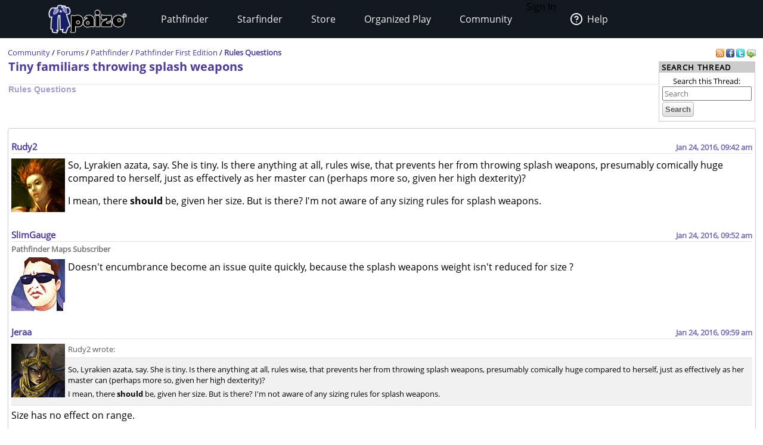

--- FILE ---
content_type: text/html;charset=utf-8
request_url: https://paizo.com/threads/rzs2t9tz?Tiny-familiars-throwing-splash-weapons
body_size: 13661
content:
<!DOCTYPE HTML PUBLIC "-//W3C//DTD HTML 4.01 Transitional//EN" "http://www.w3.org/TR/html4/loose.dtd">


	<html>
		<head>
			<meta charset="UTF-8">
        		<meta name="viewport" content="width=device-width">
        		<meta name = "generator" content = "WireHose Server 4.0" />
			
			<LINK rel="stylesheet" type="text/css" href="/include/paizo-0419.min.css" />
			
				
					<link rel="alternate" type="application/atom+xml" href="https://paizo.com/threads/rzs2t9tz&xml=atom?Tiny-familiars-throwing-splash-weapons" title="Recent Posts in Tiny familiars throwing splash weapons" />
				
			
			<title>paizo.com - Forums: Rules Questions: Tiny familiars throwing splash weapons</title>
		<script src="/include/paizo.libs-0418.min.js"></script>
</head>
		<body>
		
			
			
			<header data-tier="sub" id="nav-wrapper">
	<div class="nav-top"></div>
        <div id="nav-menus">
            <nav id="upper-nav-row">
            </nav>
            <nav id="lower-nav-row"><label id="toggle-menu" for="tm"><span class="hamburger"></span></label><input id="tm" type="checkbox">
                <ul class="main-menu cf">
                		
					
						<li class="account my-account">Sign In</li>
					
					<li class="account help">
						<a href="https://support.paizo.com/support/home"><img src="https://cdn.paizo.com/image/navigation/Personal-Help.png"><span>Help</span></a>
					</li>
					
						<li>
							<input name="terrain-node-pathfinder" type="checkbox" id="terrain-node-pathfinder" />
							<a href="https://paizo.com/pathfinder" title="Pathfinder">Pathfinder<span class="drop-icon">▾</span><label for="terrain-node-pathfinder" class="drop-icon" title="Toggle Drop-down">▾</label></a>
							
								<ul class="sub-menu">
									
										<li class="child">
											<input name="terrain-child-shoppathfinder" type="checkbox" id="terrain-child-pathfinder-shoppathfinder" />
											<a href="https://paizo.com/pathfinder/shoppathfinder" title="Pathfinder &gt; Shop Pathfinder">Shop Pathfinder<span class="drop-icon">▾</span><label for="terrain-child-pathfinder-shoppathfinder" class="drop-icon">▾</label></a>
											
										</li>
									
										<li class="child">
											<input name="terrain-child-videogames" type="checkbox" id="terrain-child-pathfinder-videogames" />
											<a href="https://paizo.com/pathfinder/videogames" title="Pathfinder &gt; Videogames">Videogames<span class="drop-icon">▾</span><label for="terrain-child-pathfinder-videogames" class="drop-icon">▾</label></a>
											
										</li>
									
										<li class="child">
											<input name="terrain-child-society" type="checkbox" id="terrain-child-pathfinder-society" />
											<a href="https://paizo.com/pathfinder/society" title="Pathfinder &gt; Organized Play">Organized Play<span class="drop-icon">▾</span><label for="terrain-child-pathfinder-society" class="drop-icon">▾</label></a>
											
										</li>
									
										<li class="child">
											<input name="terrain-child-faq" type="checkbox" id="terrain-child-pathfinder-faq" />
											<a href="https://paizo.com/pathfinder/faq" title="Pathfinder &gt; FAQ">FAQ<span class="drop-icon">▾</span><label for="terrain-child-pathfinder-faq" class="drop-icon">▾</label></a>
											
										</li>
									
								</ul>
							
						</li>
					
						<li>
							<input name="terrain-node-starfinder" type="checkbox" id="terrain-node-starfinder" />
							<a href="https://paizo.com/starfinder" title="Starfinder">Starfinder<span class="drop-icon">▾</span><label for="terrain-node-starfinder" class="drop-icon" title="Toggle Drop-down">▾</label></a>
							
								<ul class="sub-menu">
									
										<li class="child">
											<input name="terrain-child-shopstarfinder" type="checkbox" id="terrain-child-starfinder-shopstarfinder" />
											<a href="https://paizo.com/starfinder/shopstarfinder" title="Starfinder &gt; Shop Starfinder">Shop Starfinder<span class="drop-icon">▾</span><label for="terrain-child-starfinder-shopstarfinder" class="drop-icon">▾</label></a>
											
										</li>
									
										<li class="child">
											<input name="terrain-child-society" type="checkbox" id="terrain-child-starfinder-society" />
											<a href="https://paizo.com/starfinder/society" title="Starfinder &gt; Organized Play">Organized Play<span class="drop-icon">▾</span><label for="terrain-child-starfinder-society" class="drop-icon">▾</label></a>
											
										</li>
									
										<li class="child">
											<input name="terrain-child-faq" type="checkbox" id="terrain-child-starfinder-faq" />
											<a href="https://paizo.com/starfinder/faq" title="Starfinder &gt; FAQ">FAQ<span class="drop-icon">▾</span><label for="terrain-child-starfinder-faq" class="drop-icon">▾</label></a>
											
										</li>
									
								</ul>
							
						</li>
					
						<li>
							<input name="terrain-node-store" type="checkbox" id="terrain-node-store" />
							<a href="https://paizo.com/store" title="Store">Store<span class="drop-icon">▾</span><label for="terrain-node-store" class="drop-icon" title="Toggle Drop-down">▾</label></a>
							
						</li>
					
						<li>
							<input name="terrain-node-organizedplay" type="checkbox" id="terrain-node-organizedplay" />
							<a href="https://paizo.com/organizedplay" title="Organized Play">Organized Play<span class="drop-icon">▾</span><label for="terrain-node-organizedplay" class="drop-icon" title="Toggle Drop-down">▾</label></a>
							
								<ul class="sub-menu">
									
										<li class="child">
											<input name="terrain-child-pathfinderSociety" type="checkbox" id="terrain-child-organizedplay-pathfinderSociety" />
											<a href="https://paizo.com/pathfinderSociety" title="Organized Play &gt; Pathfinder Society">Pathfinder Society<span class="drop-icon">▾</span><label for="terrain-child-organizedplay-pathfinderSociety" class="drop-icon">▾</label></a>
											
										</li>
									
										<li class="child">
											<input name="terrain-child-starfindersociety" type="checkbox" id="terrain-child-organizedplay-starfindersociety" />
											<a href="https://paizo.com/starfindersociety" title="Organized Play &gt; Starfinder Society">Starfinder Society<span class="drop-icon">▾</span><label for="terrain-child-organizedplay-starfindersociety" class="drop-icon">▾</label></a>
											
										</li>
									
										<li class="child">
											<input name="terrain-child-pacs" type="checkbox" id="terrain-child-organizedplay-pacs" />
											<a href="https://paizo.com/pacs" title="Organized Play &gt; Adventure Card Society">Adventure Card Society<span class="drop-icon">▾</span><label for="terrain-child-organizedplay-pacs" class="drop-icon">▾</label></a>
											
										</li>
									
										<li class="child">
											<input name="terrain-child-myAccount" type="checkbox" id="terrain-child-organizedplay-myAccount" />
											<a href="https://paizo.com/organizedplay/myAccount" title="Organized Play &gt; My Organized Play">My Organized Play<span class="drop-icon">▾</span><label for="terrain-child-organizedplay-myAccount" class="drop-icon">▾</label></a>
											
										</li>
									
										<li class="child">
											<input name="terrain-child-events" type="checkbox" id="terrain-child-organizedplay-events" />
											<a href="https://paizo.com/organizedplay/events" title="Organized Play &gt; Events">Events<span class="drop-icon">▾</span><label for="terrain-child-organizedplay-events" class="drop-icon">▾</label></a>
											
										</li>
									
										<li class="child">
											<input name="terrain-child-policies" type="checkbox" id="terrain-child-organizedplay-policies" />
											<a href="https://paizo.com/organizedplay/policies" title="Organized Play &gt; Policies">Policies<span class="drop-icon">▾</span><label for="terrain-child-organizedplay-policies" class="drop-icon">▾</label></a>
											
										</li>
									
										<li class="child">
											<input name="terrain-child-faq" type="checkbox" id="terrain-child-organizedplay-faq" />
											<a href="https://paizo.com/organizedplay/faq" title="Organized Play &gt; FAQ">FAQ<span class="drop-icon">▾</span><label for="terrain-child-organizedplay-faq" class="drop-icon">▾</label></a>
											
										</li>
									
								</ul>
							
						</li>
					
						<li>
							<input name="terrain-node-community" type="checkbox" id="terrain-node-community" />
							<a href="https://paizo.com/community" title="Community">Community<span class="drop-icon">▾</span><label for="terrain-node-community" class="drop-icon" title="Toggle Drop-down">▾</label></a>
							
								<ul class="sub-menu">
									
										<li class="child">
											<input name="terrain-child-blog" type="checkbox" id="terrain-child-community-blog" />
											<a href="https://paizo.com/community/blog" title="Community &gt; Paizo Blog">Paizo Blog<span class="drop-icon">▾</span><label for="terrain-child-community-blog" class="drop-icon">▾</label></a>
											
												<ul class="sub-menu">
													
														<li class="grandchild"><a href="https://paizo.com/community/blog/2024" title="Community &gt; Paizo Blog &gt; 2024">2024</a></li>
													
												</ul>
											
										</li>
									
										<li class="child">
											<input name="terrain-child-forums" type="checkbox" id="terrain-child-community-forums" />
											<a href="https://paizo.com/community/forums" title="Community &gt; Forums">Forums<span class="drop-icon">▾</span><label for="terrain-child-community-forums" class="drop-icon">▾</label></a>
											
												<ul class="sub-menu">
													
														<li class="grandchild"><a href="https://paizo.com/community/forums/paizo" title="Community &gt; Forums &gt; Paizo">Paizo</a></li>
													
														<li class="grandchild"><a href="https://paizo.com/community/forums/pathfinder" title="Community &gt; Forums &gt; Pathfinder">Pathfinder</a></li>
													
														<li class="grandchild"><a href="https://paizo.com/community/forums/starfinder" title="Community &gt; Forums &gt; Starfinder">Starfinder</a></li>
													
														<li class="grandchild"><a href="https://paizo.com/community/forums/organizedPlay" title="Community &gt; Forums &gt; Organized Play">Organized Play</a></li>
													
														<li class="grandchild"><a href="https://paizo.com/community/forums/digitalProducts" title="Community &gt; Forums &gt; Digital Products">Digital Products</a></li>
													
														<li class="grandchild"><a href="https://paizo.com/community/forums/streamingAndActualPlay" title="Community &gt; Forums &gt; Streaming & Actual Play">Streaming & Actual Play</a></li>
													
														<li class="grandchild"><a href="https://paizo.com/community/forums/campaigns" title="Community &gt; Forums &gt; Online Campaigns">Online Campaigns</a></li>
													
														<li class="grandchild"><a href="https://paizo.com/community/forums/gamerLife" title="Community &gt; Forums &gt; Gamer Life">Gamer Life</a></li>
													
												</ul>
											
										</li>
									
										<li class="child">
											<input name="terrain-child-paizocon" type="checkbox" id="terrain-child-community-paizocon" />
											<a href="https://paizo.com/paizocon" title="Community &gt; PaizoCon">PaizoCon<span class="drop-icon">▾</span><label for="terrain-child-community-paizocon" class="drop-icon">▾</label></a>
											
										</li>
									
										<li class="child">
											<input name="terrain-child-communityuse" type="checkbox" id="terrain-child-community-communityuse" />
											<a href="https://paizo.com/community/communityuse" title="Community &gt; Community Use">Community Use<span class="drop-icon">▾</span><label for="terrain-child-community-communityuse" class="drop-icon">▾</label></a>
											
										</li>
									
										<li class="child">
											<input name="terrain-child-guidelines" type="checkbox" id="terrain-child-community-guidelines" />
											<a href="https://paizo.com/community/guidelines" title="Community &gt; Guidelines">Guidelines<span class="drop-icon">▾</span><label for="terrain-child-community-guidelines" class="drop-icon">▾</label></a>
											
												<ul class="sub-menu">
													
														<li class="grandchild"><a href="https://paizo.com/community/guidelines/untitled" title="Community &gt; Guidelines &gt; untitled">untitled</a></li>
													
												</ul>
											
										</li>
									
								</ul>
							
						</li>
					                    
                    <li class="mobile-help">
                        <div>
                            <h1>Need Help?</h1>
                            <p>Mon–Fri, 10:00 a.m. to 5:00 p.m. Pacific</p>
                            <p><a href="mailto:customer.service@paizo.com">customer.service@paizo.com</a></p>
                        </div>
                    </li>
                </ul>
            </nav>
        </div>
        <aside class="nav-left"></aside>
        <aside class="nav-logo"><a href="/"></a></aside>
        <aside class="nav-right"></aside>
        <div class="nav-bottom"></div>
</header>
			<main class="ctf forums-ctf">
				<ul class="context-menu">
					
						<li><a href="https://paizo.com/community/blog" title="Community &gt; Paizo Blog">Paizo Blog</a></li>
					
						<li><a href="https://paizo.com/community/forums" title="Community &gt; Forums">Forums</a></li>
					
						<li><a href="https://paizo.com/paizocon" title="Community &gt; PaizoCon">PaizoCon</a></li>
					
						<li><a href="https://paizo.com/community/communityuse" title="Community &gt; Community Use">Community Use</a></li>
					
						<li><a href="https://paizo.com/community/guidelines" title="Community &gt; Guidelines">Guidelines</a></li>
					
				</ul>
				<table class = "table-align-top" style = "width: 100%;">
					<tr>
						<td id = "main-slot">
							<div class = "tiny" style = "clear: both; overflow: hidden;">
								
									<div class = "pull-right">
										
											
												<a title="Subscribe to recent posts in this thread" href="https://paizo.com/threads/rzs2t9tz&xml=atom?Tiny-familiars-throwing-splash-weapons">
	<img alt="RSS" border="0" src="https://paizo.com/image/button/rss.png" />
	
</a>
											
										
										
											
    <a target="_blank" title="Share this thread on Facebook" href="http://www.facebook.com/sharer.php?u=https%3A%2F%2Fpaizo.com%2Fthreads%2Frzs2t9tz%3FTiny-familiars-throwing-splash-weapons&t=Tiny+familiars+throwing+splash+weapons">
    	<img alt="Facebook" src="/image/button/facebook.png" />
    </a>
    <a target="_blank" title="Share this thread via Twitter" href="http://twitter.com/home?status=Tiny+familiars+throwing+splash+weapons%3A+https%3A%2F%2Fpaizo.com%2Fthreads%2Frzs2t9tz%3FTiny-familiars-throwing-splash-weapons">
    	<img alt="Twitter" src="/image/button/twitter.png" />
    </a>
    <a target="_blank" title="Email this thread " href="mailto:?subject=Tiny%20familiars%20throwing%20splash%20weapons&body=Check%20this%20out%20on%20paizo.com:%0A%0ATiny%20familiars%20throwing%20splash%20weapons%0A%0Ahttps://paizo.com/threads/rzs2t9tz?Tiny-familiars-throwing-splash-weapons">
    	<img alt="Email" src="/image/button/email.png" />
    </a>

										
										
											
										
									</div>
								
								
									<span itemprop = "breadcrumb" class = "pull-left">
										
										
  
    
      
        
        
          <SPAN class="tiny"><a href="https://paizo.com/community" title="Community">Community</a></SPAN>
        
      
      
      
        <SPAN class="tiny"> / </SPAN>
      
    
  
    
      
        
        
          <SPAN class="tiny"><a href="https://paizo.com/community/forums" title="Community &gt; Forums">Forums</a></SPAN>
        
      
      
      
        <SPAN class="tiny"> / </SPAN>
      
    
  
    
      
        
        
          <SPAN class="tiny"><a href="https://paizo.com/community/forums/pathfinder" title="Community &gt; Forums &gt; Pathfinder">Pathfinder</a></SPAN>
        
      
      
      
        <SPAN class="tiny"> / </SPAN>
      
    
  
    
      
        
        
          <SPAN class="tiny"><a href="https://paizo.com/community/forums/pathfinder/firstEdition" title="Community &gt; Forums &gt; Pathfinder &gt; Pathfinder First Edition">Pathfinder First Edition</a></SPAN>
        
      
      
      
        <SPAN class="tiny"> / </SPAN>
      
    
  
    
      
        
        
          <SPAN class="current-node"><a href="https://paizo.com/community/forums/pathfinder/firstEdition/rules" title="Community &gt; Forums &gt; Pathfinder &gt; Pathfinder First Edition &gt; Rules Questions">Rules Questions</a></SPAN>
        
      
      
      
    
  

										
									</span>
								
							</div>
							
							


							
								
								
									
  
  
  
  

  
    
    
      <div  id="auc_StandardPageTemplate_1_15_11_3_1_7_0_0_2_1_3_1_0_com_paizo_appserver_components_MessageboardThreadDisplay" updateUrl="https://paizo.com/cgi-bin/WebObjects/BotLounge.woa/wa/Spinny/defaultSpinny">
  
  


  
  
    
    
      

      

      <table width="100%">
        <tr>
          <td valign="middle">
            
              <h1>
                <a href="https://paizo.com/threads/rzs2t9tz?Tiny-familiars-throwing-splash-weapons" title="(Rules Questions) So, Lyrakien azata, say. She is tiny. Is there anything at all, rules wise, that prevents her from throwing splash weapons, presumably comically huge compared to herself, just as...">Tiny familiars throwing splash weapons</a>
              </h1>
              <hr />
              <h3 style="opacity: 0.5;">
                <a href="https://paizo.com/community/forums/pathfinder/firstEdition/rules" title="Community &gt; Forums &gt; Pathfinder &gt; Pathfinder First Edition &gt; Rules Questions">Rules Questions</a>
              </h3>
            
          </td>
          <td valign="bottom" width="140" class="search" align="right"> 


	<div class="box search">
		
			<div class="box-title">
        		
          			
          				<span class="box-title-text">
          					Search Thread
          				</span>
          			
        		
        		
        		
        		
  			</div>
  		
  		<div class="box-content ">
  			
	<form method="GET" action="/search" class="tiny" style="display:inline">
		
			<p class = "collapse">
				
				Search this Thread:
				
			</p>
		
		<input name="q" size="30" placeholder="Search" type="text" maxLength="256" id="searchBoxmain" />
		
			
		
		<input type = "submit" value = "Search" />
		<div class="autocomplete" id="searchSuggestionsmain" style="display: none;"></div>
		
		
		
			<input type="hidden" value="v5748rzs2t9tz" name="thread" />
		
		
	</form>

  		</div>
  	</div>

<script language="JavaScript" type="text/javascript">
new Ajax.Autocompleter("searchBoxmain", "searchSuggestionsmain", "/cgi-bin/WebObjects/SearchSupport.woa/wa/SearchSupport/getMoreTermSuggestions", { method: 'get', minChars: 2, paramName: 'query', noSetWidth: true, selectFirst: false, frequency: 0.3 });
</script> </td>
        </tr>
      </table>
      


      


  
    
      
      


	<div class="bordered-box messageboard-box" style="background-color: null;">
	
	
		<div class="bb-content">
			
        <div class = "post">
          
            
            
              
            
          
            
            
              
                <div id="mprd_post_v5748gbiot0rr">
  
    <itemscope itemtype="http://schema.org/UserComments">
      <div  id="auc_MessageboardPostRowDisplay" class="post" updateUrl="https://paizo.com/cgi-bin/WebObjects/BotLounge.woa/wa/Spinny/defaultSpinny">
        
  <div id="busy" style="display: none; position: fixed; top: 25%; left: 50%; z-index: 9999;"><img src="/WebObjects/Frameworks/Ajax.framework/WebServerResources/wait30.gif" width="30" height="30" /></div>
  

<script>AjaxBusy.register('masked', 'busy', 'auc_MessageboardPostRowDisplay', null, null)</script>

        <table cellspacing="0" cellpadding="0" class="messageboard-post-header">
          <tr>
            <td class="ph-left">
              
                <A name="12384551"></A>
                <A name="1"></A>
                
                
                <span class="messageboard-avatar-name">
                  <a href="https://paizo.com/people/Rudy2" itemprop="url" title="Rudy2"> Rudy2 </a>
                </span>
                
                
                
                
              
              
            </td>
            <td class="ph-right messageboard-prompt">
              <span class="post-date">
                <a href="https://paizo.com/threads/rzs2t9tz?Tiny-familiars-throwing-splash-weapons#1" title="Link to this post"> <time datetime="2016-01-24T17:42:25Z" itemprop="commentTime">Jan 24, 2016, 09:42 am</time> </a>
              </span>
              
                
              
            </td>
          </tr>
        </table>
        <hr />
         <div id="v5748gbiot0rr" style="display: inline;"></div> 
        <div class="messageboard-post-row">
          <div class="faq-flag-hidden">
            <table class="favorite-table">
              <tr>
                <td>
                  
                    <span class="hidden faq-flag-dotted" id="faqv5748gbiot0rr">
                        
                        
                    </span>
                    
                  
                </td>
              </tr>
            </table>
          </div>
          <div class="messageboard messageboard-post" itemprop="commentText">
            
              
              
                
                  <a href="https://paizo.com/people/Rudy2" itemprop="url" title="Rudy2"> 
	
		<img width="90" height="90" alt="Lady" src="//cdn.paizo.com/image/avatar/T3_Alaznist's-Fire-Obliter.jpg" />
	
 </a>
                
                
              
            
            <div class="post-contents"> <p>So, Lyrakien azata, say.  She is tiny.  Is there anything at all, rules wise, that prevents her from throwing splash weapons, presumably comically huge compared to herself, just as effectively as her master can (perhaps more so, given her high dexterity)?</p>

<p>I mean, there <b>should</b> be, given her size.  But is there?  I'm not aware of any sizing rules for splash weapons.</p> </div>
          </div>
        </div>
      </div><script>AUC.register('auc_MessageboardPostRowDisplay');</script>
    </itemscope>
  
</div>
              
                <div id="mprd_post_v5748gbiot0si">
  
    <itemscope itemtype="http://schema.org/UserComments">
      <div  id="auc_MessageboardPostRowDisplay" class="post" updateUrl="https://paizo.com/cgi-bin/WebObjects/BotLounge.woa/wa/Spinny/defaultSpinny">
        
  <div id="busy" style="display: none; position: fixed; top: 25%; left: 50%; z-index: 9999;"><img src="/WebObjects/Frameworks/Ajax.framework/WebServerResources/wait30.gif" width="30" height="30" /></div>
  

<script>AjaxBusy.register('masked', 'busy', 'auc_MessageboardPostRowDisplay', null, null)</script>

        <table cellspacing="0" cellpadding="0" class="messageboard-post-header">
          <tr>
            <td class="ph-left">
              
                <A name="12384578"></A>
                <A name="2"></A>
                
                
                <span class="messageboard-avatar-name">
                  <a href="https://paizo.com/people/SlimGauge" itemprop="url" title="SlimGauge"> SlimGauge </a>
                </span>
                
                
                
                
              
              
            </td>
            <td class="ph-right messageboard-prompt">
              <span class="post-date">
                <a href="https://paizo.com/threads/rzs2t9tz?Tiny-familiars-throwing-splash-weapons#2" title="Link to this post"> <time datetime="2016-01-24T17:52:08Z" itemprop="commentTime">Jan 24, 2016, 09:52 am</time> </a>
              </span>
              
                
              
            </td>
          </tr>
        </table>
        <hr />
         <div id="v5748gbiot0si" style="display: inline;"></div> 
        <div class="messageboard-post-row">
          <div class="faq-flag-block">
            <table class="favorite-table">
              <tr>
                <td>
                  
                    <span class="hidden faq-flag-dotted" id="faqv5748gbiot0si">
                        
                        
                    </span>
                    
                  
                </td>
              </tr>
            </table>
          </div>
          <div class="messageboard messageboard-post" itemprop="commentText">
            
              
                <span class="messageboard-subscriber-tags"> Pathfinder Maps Subscriber </span>
              
              
                
                  <a href="https://paizo.com/people/SlimGauge" itemprop="url" title="SlimGauge"> 
	
		<img width="90" height="90" alt="Wil Save" src="//cdn.paizo.com/image/avatar/private/Wil-Wheaton7.jpg" />
	
 </a>
                
                
              
            
            <div class="post-contents"> <p>Doesn't encumbrance become an issue quite quickly, because the splash weapons weight isn't reduced for size ?</p> </div>
          </div>
        </div>
      </div><script>AUC.register('auc_MessageboardPostRowDisplay');</script>
    </itemscope>
  
</div>
              
                <div id="mprd_post_v5748gbiot0t9">
  
    <itemscope itemtype="http://schema.org/UserComments">
      <div  id="auc_MessageboardPostRowDisplay" class="post" updateUrl="https://paizo.com/cgi-bin/WebObjects/BotLounge.woa/wa/Spinny/defaultSpinny">
        
  <div id="busy" style="display: none; position: fixed; top: 25%; left: 50%; z-index: 9999;"><img src="/WebObjects/Frameworks/Ajax.framework/WebServerResources/wait30.gif" width="30" height="30" /></div>
  

<script>AjaxBusy.register('masked', 'busy', 'auc_MessageboardPostRowDisplay', null, null)</script>

        <table cellspacing="0" cellpadding="0" class="messageboard-post-header">
          <tr>
            <td class="ph-left">
              
                <A name="12384605"></A>
                <A name="3"></A>
                
                
                <span class="messageboard-avatar-name">
                  <a href="https://paizo.com/people/Jeraa" itemprop="url" title="Jeraa"> Jeraa </a>
                </span>
                
                
                
                
              
              
            </td>
            <td class="ph-right messageboard-prompt">
              <span class="post-date">
                <a href="https://paizo.com/threads/rzs2t9tz?Tiny-familiars-throwing-splash-weapons#3" title="Link to this post"> <time datetime="2016-01-24T17:59:35Z" itemprop="commentTime">Jan 24, 2016, 09:59 am</time> </a>
              </span>
              
                
              
            </td>
          </tr>
        </table>
        <hr />
         <div id="v5748gbiot0t9" style="display: inline;"></div> 
        <div class="messageboard-post-row">
          <div class="faq-flag-hidden">
            <table class="favorite-table">
              <tr>
                <td>
                  
                    <span class="hidden faq-flag-dotted" id="faqv5748gbiot0t9">
                        
                        
                    </span>
                    
                  
                </td>
              </tr>
            </table>
          </div>
          <div class="messageboard messageboard-post" itemprop="commentText">
            
              
              
                
                  <a href="https://paizo.com/people/Jeraa" itemprop="url" title="Jeraa"> 
	
		<img width="90" height="90" alt="Kyra" src="//cdn.paizo.com/image/avatar/treasures-kyra.jpg" />
	
 </a>
                
                
              
            
            <div class="post-contents"> <div class="messageboard-quotee">Rudy2 wrote:</div><blockquote><p> So, Lyrakien azata, say.  She is tiny.  Is there anything at all, rules wise, that prevents her from throwing splash weapons, presumably comically huge compared to herself, just as effectively as her master can (perhaps more so, given her high dexterity)?</p>

<p>I mean, there <b>should</b> be, given her size.  But is there?  I'm not aware of any sizing rules for splash weapons. </blockquote><p>Size has no effect on range. </div>
          </div>
        </div>
      </div><script>AUC.register('auc_MessageboardPostRowDisplay');</script>
    </itemscope>
  
</div>
              
                <div id="mprd_post_v5748gbiot0vj">
  
    <itemscope itemtype="http://schema.org/UserComments">
      <div  id="auc_MessageboardPostRowDisplay" class="post" updateUrl="https://paizo.com/cgi-bin/WebObjects/BotLounge.woa/wa/Spinny/defaultSpinny">
        
  <div id="busy" style="display: none; position: fixed; top: 25%; left: 50%; z-index: 9999;"><img src="/WebObjects/Frameworks/Ajax.framework/WebServerResources/wait30.gif" width="30" height="30" /></div>
  

<script>AjaxBusy.register('masked', 'busy', 'auc_MessageboardPostRowDisplay', null, null)</script>

        <table cellspacing="0" cellpadding="0" class="messageboard-post-header">
          <tr>
            <td class="ph-left">
              
                <A name="12384687"></A>
                <A name="4"></A>
                 <img alt="Dark Archive" src="https://paizo.com/image/content/PathfinderSociety/DarkArchive_itsy.png" /> 
                
                <span class="messageboard-avatar-name">
                  <a href="https://paizo.com/people/theDavid" itemprop="url" title="the David"> the David </a>
                </span>
                
                
                
                
              
              
            </td>
            <td class="ph-right messageboard-prompt">
              <span class="post-date">
                <a href="https://paizo.com/threads/rzs2t9tz?Tiny-familiars-throwing-splash-weapons#4" title="Link to this post"> <time datetime="2016-01-24T18:17:33Z" itemprop="commentTime">Jan 24, 2016, 10:17 am</time> </a>
              </span>
              
                
              
            </td>
          </tr>
        </table>
        <hr />
         <div id="v5748gbiot0vj" style="display: inline;"></div> 
        <div class="messageboard-post-row">
          <div class="faq-flag-hidden">
            <table class="favorite-table">
              <tr>
                <td>
                  
                    <span class="hidden faq-flag-dotted" id="faqv5748gbiot0vj">
                        
                        
                    </span>
                    
                  
                </td>
              </tr>
            </table>
          </div>
          <div class="messageboard messageboard-post" itemprop="commentText">
            
              
              
                
                  <a href="https://paizo.com/people/theDavid" itemprop="url" title="the David"> 
	
		<img width="90" height="90" alt="Ruan Mirukova" src="//cdn.paizo.com/image/avatar/A10-Kidnapped-Brother.jpg" />
	
 </a>
                
                
              
            
            <div class="post-contents"> <p>A Lyrakien has a strength of 5 and has a light load of up to 8 pounds. She could fly over the heads of your enemies and drop objects of up to 8 pounds.</p> </div>
          </div>
        </div>
      </div><script>AUC.register('auc_MessageboardPostRowDisplay');</script>
    </itemscope>
  
</div>
              
                <div id="mprd_post_v5748gbiot0yw">
  
    <itemscope itemtype="http://schema.org/UserComments">
      <div  id="auc_MessageboardPostRowDisplay" class="post" updateUrl="https://paizo.com/cgi-bin/WebObjects/BotLounge.woa/wa/Spinny/defaultSpinny">
        
  <div id="busy" style="display: none; position: fixed; top: 25%; left: 50%; z-index: 9999;"><img src="/WebObjects/Frameworks/Ajax.framework/WebServerResources/wait30.gif" width="30" height="30" /></div>
  

<script>AjaxBusy.register('masked', 'busy', 'auc_MessageboardPostRowDisplay', null, null)</script>

        <table cellspacing="0" cellpadding="0" class="messageboard-post-header">
          <tr>
            <td class="ph-left">
              
                <A name="12384808"></A>
                <A name="5"></A>
                
                
                <span class="messageboard-avatar-name">
                  <a href="https://paizo.com/people/Rudy2" itemprop="url" title="Rudy2"> Rudy2 </a>
                </span>
                
                
                
                
              
              
            </td>
            <td class="ph-right messageboard-prompt">
              <span class="post-date">
                <a href="https://paizo.com/threads/rzs2t9tz?Tiny-familiars-throwing-splash-weapons#5" title="Link to this post"> <time datetime="2016-01-24T18:52:47Z" itemprop="commentTime">Jan 24, 2016, 10:52 am</time> </a>
              </span>
              
                
              
            </td>
          </tr>
        </table>
        <hr />
         <div id="v5748gbiot0yw" style="display: inline;"></div> 
        <div class="messageboard-post-row">
          <div class="faq-flag-hidden">
            <table class="favorite-table">
              <tr>
                <td>
                  
                    <span class="hidden faq-flag-dotted" id="faqv5748gbiot0yw">
                        
                        
                    </span>
                    
                  
                </td>
              </tr>
            </table>
          </div>
          <div class="messageboard messageboard-post" itemprop="commentText">
            
              
              
                
                  <a href="https://paizo.com/people/Rudy2" itemprop="url" title="Rudy2"> 
	
		<img width="90" height="90" alt="Lady" src="//cdn.paizo.com/image/avatar/T3_Alaznist's-Fire-Obliter.jpg" />
	
 </a>
                
                
              
            
            <div class="post-contents"> <div class="messageboard-quotee">SlimGauge wrote:</div><blockquote> Doesn't encumbrance become an issue quite quickly, because the splash weapons weight isn't reduced for size ? </blockquote><p>8 pounds means she can have a couple on her at a time, in addition to whatever wand or two you give her.  Can grab more from your haversack between combats, etc.

<div class="messageboard-quotee">Jeraa wrote:</div><blockquote>Size has no effect on range.</blockquote><p>Yes, I realize.  Hence the use of the word <b>should</b>.  As in, a 1.5 foot tall fairy <b>should</b> not be able to throw things as far as a 7 foot tall Barbarian.

<div class="messageboard-quotee">the David wrote:</div><blockquote> A Lyrakien has a strength of 5 and has a light load of up to 8 pounds. She could fly over the heads of your enemies and drop objects of up to 8 pounds. </blockquote><p>Also true; not sure how that works with splash weapons.  Does dropping it straight down work?  Another case where it should, but I don't know if it does. </div>
          </div>
        </div>
      </div><script>AUC.register('auc_MessageboardPostRowDisplay');</script>
    </itemscope>
  
</div>
              
            
          
        </div>
      
		</div>
	
	
	
	</div>

    
  


      


      <table cellpadding="3" width="100%">
        <tr>
          <td valign="top" itemprop="breadcrumb">
            
            
  
    
      
        
        
          <SPAN class="tiny"><a href="https://paizo.com/community" title="Community">Community</a></SPAN>
        
      
      
      
        <SPAN class="tiny"> / </SPAN>
      
    
  
    
      
        
        
          <SPAN class="tiny"><a href="https://paizo.com/community/forums" title="Community &gt; Forums">Forums</a></SPAN>
        
      
      
      
        <SPAN class="tiny"> / </SPAN>
      
    
  
    
      
        
        
          <SPAN class="tiny"><a href="https://paizo.com/community/forums/pathfinder" title="Community &gt; Forums &gt; Pathfinder">Pathfinder</a></SPAN>
        
      
      
      
        <SPAN class="tiny"> / </SPAN>
      
    
  
    
      
        
        
          <SPAN class="tiny"><a href="https://paizo.com/community/forums/pathfinder/firstEdition" title="Community &gt; Forums &gt; Pathfinder &gt; Pathfinder First Edition">Pathfinder First Edition</a></SPAN>
        
      
      
      
        <SPAN class="tiny"> / </SPAN>
      
    
  
    
      
        
        
          <SPAN class="tiny"><a href="https://paizo.com/community/forums/pathfinder/firstEdition/rules" title="Community &gt; Forums &gt; Pathfinder &gt; Pathfinder First Edition &gt; Rules Questions">Rules Questions</a></SPAN>
        
      
      
      
    
  

            <span class="tiny"> / </span>
            <span class="current-node">
              <a href="https://paizo.com/threads/rzs2t9tz?Tiny-familiars-throwing-splash-weapons" title="(Rules Questions) So, Lyrakien azata, say. She is tiny. Is there anything at all, rules wise, that prevents her from throwing splash weapons, presumably comically huge compared to herself, just as..."> Tiny familiars throwing splash weapons </a>
            </span>
          </td>
          <td nowrap align="RIGHT" valign="top"> <a href="https://paizo.com/community/forums" title="Community &gt; Forums" class="tiny">All Messageboards</a> </td>
        </tr>
        <tr>
          <td colspan="2">
            <div style="float: right;"> <div itemscope itemtype = "http://schema.org/SiteNavigationElement">
  <form method="get" style="display:inline;" action="/cgi-bin/WebObjects/BotLounge.woa/wa/browse">
    <nobr>
      <select name="path" onchange="this.form.submit();"><option value="community/forums">Forums</option><option value="community/forums/paizo">&nbsp; &nbsp; &nbsp; Paizo</option><option value="community/forums/paizo/announcements">&nbsp; &nbsp; &nbsp; &nbsp; &nbsp; &nbsp; Announcements</option><option value="community/forums/paizo/general">&nbsp; &nbsp; &nbsp; &nbsp; &nbsp; &nbsp; General Discussion</option><option value="community/forums/paizo/products">&nbsp; &nbsp; &nbsp; &nbsp; &nbsp; &nbsp; Product Discussion</option><option value="community/forums/paizo/websiteFeedback">&nbsp; &nbsp; &nbsp; &nbsp; &nbsp; &nbsp; Website Feedback</option><option value="community/forums/paizo/paizocon">&nbsp; &nbsp; &nbsp; &nbsp; &nbsp; &nbsp; PaizoCon</option><option value="community/forums/paizo/paizocon/general">&nbsp; &nbsp; &nbsp; &nbsp; &nbsp; &nbsp; &nbsp; &nbsp; &nbsp; General Discussion</option><option value="community/forums/paizo/paizocon/events">&nbsp; &nbsp; &nbsp; &nbsp; &nbsp; &nbsp; &nbsp; &nbsp; &nbsp; Events</option><option value="community/forums/paizo/paizocon/events/organizedPlay">&nbsp; &nbsp; &nbsp; &nbsp; &nbsp; &nbsp; &nbsp; &nbsp; &nbsp; &nbsp; &nbsp; &nbsp; Organized Play</option><option value="community/forums/paizo/paizocon/events/paizo">&nbsp; &nbsp; &nbsp; &nbsp; &nbsp; &nbsp; &nbsp; &nbsp; &nbsp; &nbsp; &nbsp; &nbsp; Paizo Events</option><option value="community/forums/paizo/paizocon/events/thirdParty">&nbsp; &nbsp; &nbsp; &nbsp; &nbsp; &nbsp; &nbsp; &nbsp; &nbsp; &nbsp; &nbsp; &nbsp; Third-Party and Fan Events</option><option value="community/forums/paizo/cup">&nbsp; &nbsp; &nbsp; &nbsp; &nbsp; &nbsp; Community Use</option><option value="community/forums/paizo/licensees">&nbsp; &nbsp; &nbsp; &nbsp; &nbsp; &nbsp; Licensed Products</option><option value="community/forums/paizo/licensees/general">&nbsp; &nbsp; &nbsp; &nbsp; &nbsp; &nbsp; &nbsp; &nbsp; &nbsp; General Discussion</option><option value="community/forums/paizo/licensees/comics">&nbsp; &nbsp; &nbsp; &nbsp; &nbsp; &nbsp; &nbsp; &nbsp; &nbsp; Comics</option><option value="community/forums/paizo/licensees/digital">&nbsp; &nbsp; &nbsp; &nbsp; &nbsp; &nbsp; &nbsp; &nbsp; &nbsp; Digital Games</option><option value="community/forums/paizo/licensees/digital/owlcatPathfinderCRPG">&nbsp; &nbsp; &nbsp; &nbsp; &nbsp; &nbsp; &nbsp; &nbsp; &nbsp; &nbsp; &nbsp; &nbsp; Owlcat Pathfinder CRPGs</option><option value="community/forums/paizo/licensees/digital/pfo">&nbsp; &nbsp; &nbsp; &nbsp; &nbsp; &nbsp; &nbsp; &nbsp; &nbsp; &nbsp; &nbsp; &nbsp; Pathfinder Online</option><option value="community/forums/paizo/licensees/minis">&nbsp; &nbsp; &nbsp; &nbsp; &nbsp; &nbsp; &nbsp; &nbsp; &nbsp; Miniatures</option><option value="community/forums/pathfinder">&nbsp; &nbsp; &nbsp; Pathfinder</option><option value="community/forums/pathfinder/second">&nbsp; &nbsp; &nbsp; &nbsp; &nbsp; &nbsp; Pathfinder Second Edition</option><option value="community/forums/pathfinder/second/general">&nbsp; &nbsp; &nbsp; &nbsp; &nbsp; &nbsp; &nbsp; &nbsp; &nbsp; General Discussion</option><option value="community/forums/pathfinder/second/advice">&nbsp; &nbsp; &nbsp; &nbsp; &nbsp; &nbsp; &nbsp; &nbsp; &nbsp; Advice</option><option value="community/forums/pathfinder/second/rules">&nbsp; &nbsp; &nbsp; &nbsp; &nbsp; &nbsp; &nbsp; &nbsp; &nbsp; Rules Discussion</option><option value="community/forums/pathfinder/second/products">&nbsp; &nbsp; &nbsp; &nbsp; &nbsp; &nbsp; &nbsp; &nbsp; &nbsp; Paizo Products</option><option value="community/forums/pathfinder/second/products/pathfinderBeginnerBox">&nbsp; &nbsp; &nbsp; &nbsp; &nbsp; &nbsp; &nbsp; &nbsp; &nbsp; &nbsp; &nbsp; &nbsp; Pathfinder Beginner Box</option><option value="community/forums/pathfinder/second/products/pathfinderQuest">&nbsp; &nbsp; &nbsp; &nbsp; &nbsp; &nbsp; &nbsp; &nbsp; &nbsp; &nbsp; &nbsp; &nbsp; Pathfinder Quest</option><option value="community/forums/pathfinder/second/thirdParty">&nbsp; &nbsp; &nbsp; &nbsp; &nbsp; &nbsp; &nbsp; &nbsp; &nbsp; Third-Party Pathfinder RPG Products</option><option value="community/forums/pathfinder/second/thirdParty/adviceAndRules">&nbsp; &nbsp; &nbsp; &nbsp; &nbsp; &nbsp; &nbsp; &nbsp; &nbsp; &nbsp; &nbsp; &nbsp; Advice and Rules Questions</option><option value="community/forums/pathfinder/second/thirdParty/products">&nbsp; &nbsp; &nbsp; &nbsp; &nbsp; &nbsp; &nbsp; &nbsp; &nbsp; &nbsp; &nbsp; &nbsp; Product Discussion</option><option value="community/forums/pathfinder/second/conversions">&nbsp; &nbsp; &nbsp; &nbsp; &nbsp; &nbsp; &nbsp; &nbsp; &nbsp; Conversions</option><option value="community/forums/pathfinder/second/houseRules">&nbsp; &nbsp; &nbsp; &nbsp; &nbsp; &nbsp; &nbsp; &nbsp; &nbsp; Homebrew and House Rules</option><option value="community/forums/pathfinder/campaignSetting">&nbsp; &nbsp; &nbsp; &nbsp; &nbsp; &nbsp; Lost Omens Campaign Setting</option><option value="community/forums/pathfinder/campaignSetting/general">&nbsp; &nbsp; &nbsp; &nbsp; &nbsp; &nbsp; &nbsp; &nbsp; &nbsp; General Discussion</option><option value="community/forums/pathfinder/campaignSetting/products">&nbsp; &nbsp; &nbsp; &nbsp; &nbsp; &nbsp; &nbsp; &nbsp; &nbsp; Lost Omens Products</option><option value="community/forums/pathfinder/adventurePath">&nbsp; &nbsp; &nbsp; &nbsp; &nbsp; &nbsp; Pathfinder Adventure Path</option><option value="community/forums/pathfinder/adventurePath/generalDiscussion">&nbsp; &nbsp; &nbsp; &nbsp; &nbsp; &nbsp; &nbsp; &nbsp; &nbsp; General Discussion</option><option value="community/forums/pathfinder/adventurePath/hellbreakers">&nbsp; &nbsp; &nbsp; &nbsp; &nbsp; &nbsp; &nbsp; &nbsp; &nbsp; Hellbreakers</option><option value="community/forums/pathfinder/adventurePath/revengeOfTheRunelords">&nbsp; &nbsp; &nbsp; &nbsp; &nbsp; &nbsp; &nbsp; &nbsp; &nbsp; Revenge of the Runelords</option><option value="community/forums/pathfinder/adventurePath/mythSpeaker">&nbsp; &nbsp; &nbsp; &nbsp; &nbsp; &nbsp; &nbsp; &nbsp; &nbsp; Myth-Speaker</option><option value="community/forums/pathfinder/adventurePath/shadesOfBlood">&nbsp; &nbsp; &nbsp; &nbsp; &nbsp; &nbsp; &nbsp; &nbsp; &nbsp; Shades of Blood</option><option value="community/forums/pathfinder/adventurePath/sporeWar">&nbsp; &nbsp; &nbsp; &nbsp; &nbsp; &nbsp; &nbsp; &nbsp; &nbsp; Spore War</option><option value="community/forums/pathfinder/adventurePath/triumphofthetusk">&nbsp; &nbsp; &nbsp; &nbsp; &nbsp; &nbsp; &nbsp; &nbsp; &nbsp; Triumph of the Tusk</option><option value="community/forums/pathfinder/adventurePath/curtainCall">&nbsp; &nbsp; &nbsp; &nbsp; &nbsp; &nbsp; &nbsp; &nbsp; &nbsp; Curtain Call</option><option value="community/forums/pathfinder/adventurePath/wardensOfWildwood">&nbsp; &nbsp; &nbsp; &nbsp; &nbsp; &nbsp; &nbsp; &nbsp; &nbsp; Wardens of Wildwood</option><option value="community/forums/pathfinder/adventurePath/sevenDoomsForSandpoint">&nbsp; &nbsp; &nbsp; &nbsp; &nbsp; &nbsp; &nbsp; &nbsp; &nbsp; Seven Dooms for Sandpoint</option><option value="community/forums/pathfinder/adventurePath/seasonOfGhosts">&nbsp; &nbsp; &nbsp; &nbsp; &nbsp; &nbsp; &nbsp; &nbsp; &nbsp; Season of Ghosts</option><option value="community/forums/pathfinder/adventurePath/skyKingsTomb">&nbsp; &nbsp; &nbsp; &nbsp; &nbsp; &nbsp; &nbsp; &nbsp; &nbsp; Sky King's Tomb</option><option value="community/forums/pathfinder/adventurePath/stolenFate">&nbsp; &nbsp; &nbsp; &nbsp; &nbsp; &nbsp; &nbsp; &nbsp; &nbsp; Stolen Fate</option><option value="community/forums/pathfinder/adventurePath/gatewalkers">&nbsp; &nbsp; &nbsp; &nbsp; &nbsp; &nbsp; &nbsp; &nbsp; &nbsp; Gatewalkers</option><option value="community/forums/pathfinder/adventurePath/kingmakersecondedition">&nbsp; &nbsp; &nbsp; &nbsp; &nbsp; &nbsp; &nbsp; &nbsp; &nbsp; Kingmaker Second Edition</option><option value="community/forums/pathfinder/adventurePath/bloodLords">&nbsp; &nbsp; &nbsp; &nbsp; &nbsp; &nbsp; &nbsp; &nbsp; &nbsp; Blood Lords</option><option value="community/forums/pathfinder/adventurePath/outlawsOfAlkenstar">&nbsp; &nbsp; &nbsp; &nbsp; &nbsp; &nbsp; &nbsp; &nbsp; &nbsp; Outlaws of Alkenstar</option><option value="community/forums/pathfinder/adventurePath/questForTheFrozenFlame">&nbsp; &nbsp; &nbsp; &nbsp; &nbsp; &nbsp; &nbsp; &nbsp; &nbsp; Quest for the Frozen Flame</option><option value="community/forums/pathfinder/adventurePath/strengthofThousands">&nbsp; &nbsp; &nbsp; &nbsp; &nbsp; &nbsp; &nbsp; &nbsp; &nbsp; Strength of Thousands</option><option value="community/forums/pathfinder/adventurePath/fistsOfTheRubyPhoenix">&nbsp; &nbsp; &nbsp; &nbsp; &nbsp; &nbsp; &nbsp; &nbsp; &nbsp; Fists of the Ruby Phoenix</option><option value="community/forums/pathfinder/adventurePath/abominationVaults">&nbsp; &nbsp; &nbsp; &nbsp; &nbsp; &nbsp; &nbsp; &nbsp; &nbsp; Abomination Vaults</option><option value="community/forums/pathfinder/adventurePath/agentsOfEdgewatch">&nbsp; &nbsp; &nbsp; &nbsp; &nbsp; &nbsp; &nbsp; &nbsp; &nbsp; Agents of Edgewatch</option><option value="community/forums/pathfinder/adventurePath/extinctionCurse">&nbsp; &nbsp; &nbsp; &nbsp; &nbsp; &nbsp; &nbsp; &nbsp; &nbsp; Extinction Curse</option><option value="community/forums/pathfinder/adventurePath/ageOfAshes">&nbsp; &nbsp; &nbsp; &nbsp; &nbsp; &nbsp; &nbsp; &nbsp; &nbsp; Age of Ashes</option><option value="community/forums/pathfinder/adventurePath/tyrantsgrasp">&nbsp; &nbsp; &nbsp; &nbsp; &nbsp; &nbsp; &nbsp; &nbsp; &nbsp; Tyrant's Grasp</option><option value="community/forums/pathfinder/adventurePath/returnOfTheRunelords">&nbsp; &nbsp; &nbsp; &nbsp; &nbsp; &nbsp; &nbsp; &nbsp; &nbsp; Return of the Runelords</option><option value="community/forums/pathfinder/adventurePath/warForTheCrown">&nbsp; &nbsp; &nbsp; &nbsp; &nbsp; &nbsp; &nbsp; &nbsp; &nbsp; War for the Crown</option><option value="community/forums/pathfinder/adventurePath/ruinsOfAzlant">&nbsp; &nbsp; &nbsp; &nbsp; &nbsp; &nbsp; &nbsp; &nbsp; &nbsp; Ruins of Azlant</option><option value="community/forums/pathfinder/adventurePath/ironfangInvasion">&nbsp; &nbsp; &nbsp; &nbsp; &nbsp; &nbsp; &nbsp; &nbsp; &nbsp; Ironfang Invasion</option><option value="community/forums/pathfinder/adventurePath/strangeAeons">&nbsp; &nbsp; &nbsp; &nbsp; &nbsp; &nbsp; &nbsp; &nbsp; &nbsp; Strange Aeons</option><option value="community/forums/pathfinder/adventurePath/hellsVengeance">&nbsp; &nbsp; &nbsp; &nbsp; &nbsp; &nbsp; &nbsp; &nbsp; &nbsp; Hell's Vengeance</option><option value="community/forums/pathfinder/adventurePath/hellsRebels">&nbsp; &nbsp; &nbsp; &nbsp; &nbsp; &nbsp; &nbsp; &nbsp; &nbsp; Hell's Rebels</option><option value="community/forums/pathfinder/adventurePath/giantslayer">&nbsp; &nbsp; &nbsp; &nbsp; &nbsp; &nbsp; &nbsp; &nbsp; &nbsp; Giantslayer</option><option value="community/forums/pathfinder/adventurePath/ironGods">&nbsp; &nbsp; &nbsp; &nbsp; &nbsp; &nbsp; &nbsp; &nbsp; &nbsp; Iron Gods</option><option value="community/forums/pathfinder/adventurePath/mummysMask">&nbsp; &nbsp; &nbsp; &nbsp; &nbsp; &nbsp; &nbsp; &nbsp; &nbsp; Mummy's Mask</option><option value="community/forums/pathfinder/adventurePath/wrathOfTheRighteous">&nbsp; &nbsp; &nbsp; &nbsp; &nbsp; &nbsp; &nbsp; &nbsp; &nbsp; Wrath of the Righteous</option><option value="community/forums/pathfinder/adventurePath/reignOfWinter">&nbsp; &nbsp; &nbsp; &nbsp; &nbsp; &nbsp; &nbsp; &nbsp; &nbsp; Reign of Winter</option><option value="community/forums/pathfinder/adventurePath/shatteredStar">&nbsp; &nbsp; &nbsp; &nbsp; &nbsp; &nbsp; &nbsp; &nbsp; &nbsp; Shattered Star</option><option value="community/forums/pathfinder/adventurePath/skullAndShackles">&nbsp; &nbsp; &nbsp; &nbsp; &nbsp; &nbsp; &nbsp; &nbsp; &nbsp; Skull & Shackles</option><option value="community/forums/pathfinder/adventurePath/jadeRegent">&nbsp; &nbsp; &nbsp; &nbsp; &nbsp; &nbsp; &nbsp; &nbsp; &nbsp; Jade Regent</option><option value="community/forums/pathfinder/adventurePath/carrionCrown">&nbsp; &nbsp; &nbsp; &nbsp; &nbsp; &nbsp; &nbsp; &nbsp; &nbsp; Carrion Crown</option><option value="community/forums/pathfinder/adventurePath/serpentsSkull">&nbsp; &nbsp; &nbsp; &nbsp; &nbsp; &nbsp; &nbsp; &nbsp; &nbsp; Serpent's Skull</option><option value="community/forums/pathfinder/adventurePath/kingmaker">&nbsp; &nbsp; &nbsp; &nbsp; &nbsp; &nbsp; &nbsp; &nbsp; &nbsp; Kingmaker</option><option value="community/forums/pathfinder/adventurePath/councilOfThieves">&nbsp; &nbsp; &nbsp; &nbsp; &nbsp; &nbsp; &nbsp; &nbsp; &nbsp; Council of Thieves</option><option value="community/forums/pathfinder/adventurePath/legacyOfFire">&nbsp; &nbsp; &nbsp; &nbsp; &nbsp; &nbsp; &nbsp; &nbsp; &nbsp; Legacy of Fire</option><option value="community/forums/pathfinder/adventurePath/secondDarkness">&nbsp; &nbsp; &nbsp; &nbsp; &nbsp; &nbsp; &nbsp; &nbsp; &nbsp; Second Darkness</option><option value="community/forums/pathfinder/adventurePath/crimsonThrone">&nbsp; &nbsp; &nbsp; &nbsp; &nbsp; &nbsp; &nbsp; &nbsp; &nbsp; Curse of the Crimson Throne</option><option value="community/forums/pathfinder/adventurePath/runelords">&nbsp; &nbsp; &nbsp; &nbsp; &nbsp; &nbsp; &nbsp; &nbsp; &nbsp; Rise of the Runelords</option><option value="community/forums/pathfinder/adventures">&nbsp; &nbsp; &nbsp; &nbsp; &nbsp; &nbsp; Pathfinder Adventures</option><option value="community/forums/pathfinder/accessories">&nbsp; &nbsp; &nbsp; &nbsp; &nbsp; &nbsp; Pathfinder Accessories</option><option value="community/forums/pathfinder/adventureCardGame">&nbsp; &nbsp; &nbsp; &nbsp; &nbsp; &nbsp; Pathfinder Adventure Card Game</option><option value="community/forums/pathfinder/adventureCardGame/general">&nbsp; &nbsp; &nbsp; &nbsp; &nbsp; &nbsp; &nbsp; &nbsp; &nbsp; General Discussion</option><option value="community/forums/pathfinder/adventureCardGame/rules">&nbsp; &nbsp; &nbsp; &nbsp; &nbsp; &nbsp; &nbsp; &nbsp; &nbsp; Rules Questions and Gameplay Discussion</option><option value="community/forums/pathfinder/adventureCardGame/homebrew">&nbsp; &nbsp; &nbsp; &nbsp; &nbsp; &nbsp; &nbsp; &nbsp; &nbsp; Homebrew and House Rules</option><option value="community/forums/pathfinder/firstEdition">&nbsp; &nbsp; &nbsp; &nbsp; &nbsp; &nbsp; Pathfinder First Edition</option><option value="community/forums/pathfinder/firstEdition/general">&nbsp; &nbsp; &nbsp; &nbsp; &nbsp; &nbsp; &nbsp; &nbsp; &nbsp; General Discussion</option><option value="community/forums/pathfinder/firstEdition/advice">&nbsp; &nbsp; &nbsp; &nbsp; &nbsp; &nbsp; &nbsp; &nbsp; &nbsp; Advice</option><option value="community/forums/pathfinder/firstEdition/rules">&nbsp; &nbsp; &nbsp; &nbsp; &nbsp; &nbsp; &nbsp; &nbsp; &nbsp; Rules Questions</option><option value="community/forums/pathfinder/firstEdition/products">&nbsp; &nbsp; &nbsp; &nbsp; &nbsp; &nbsp; &nbsp; &nbsp; &nbsp; Paizo Products</option><option value="community/forums/pathfinder/firstEdition/products/paizo">&nbsp; &nbsp; &nbsp; &nbsp; &nbsp; &nbsp; &nbsp; &nbsp; &nbsp; &nbsp; &nbsp; &nbsp; Product Discussion</option><option value="community/forums/pathfinder/firstEdition/products/beginnerBox">&nbsp; &nbsp; &nbsp; &nbsp; &nbsp; &nbsp; &nbsp; &nbsp; &nbsp; &nbsp; &nbsp; &nbsp; Beginner Box</option><option value="community/forums/pathfinder/firstEdition/companion">&nbsp; &nbsp; &nbsp; &nbsp; &nbsp; &nbsp; &nbsp; &nbsp; &nbsp; Pathfinder Player Companion</option><option value="community/forums/pathfinder/firstEdition/thirdParty">&nbsp; &nbsp; &nbsp; &nbsp; &nbsp; &nbsp; &nbsp; &nbsp; &nbsp; Third-Party Pathfinder RPG Products</option><option value="community/forums/pathfinder/firstEdition/thirdParty/products">&nbsp; &nbsp; &nbsp; &nbsp; &nbsp; &nbsp; &nbsp; &nbsp; &nbsp; &nbsp; &nbsp; &nbsp; Product Discussion</option><option value="community/forums/pathfinder/firstEdition/thirdParty/adviceAndRules">&nbsp; &nbsp; &nbsp; &nbsp; &nbsp; &nbsp; &nbsp; &nbsp; &nbsp; &nbsp; &nbsp; &nbsp; Advice and Rules Questions</option><option value="community/forums/pathfinder/firstEdition/conversions">&nbsp; &nbsp; &nbsp; &nbsp; &nbsp; &nbsp; &nbsp; &nbsp; &nbsp; Conversions</option><option value="community/forums/pathfinder/firstEdition/houseRules">&nbsp; &nbsp; &nbsp; &nbsp; &nbsp; &nbsp; &nbsp; &nbsp; &nbsp; Homebrew and House Rules</option><option value="community/forums/starfinder">&nbsp; &nbsp; &nbsp; Starfinder</option><option value="community/forums/starfinder/general">&nbsp; &nbsp; &nbsp; &nbsp; &nbsp; &nbsp; Starfinder General Discussion</option><option value="community/forums/starfinder/starfinderSecondEdition">&nbsp; &nbsp; &nbsp; &nbsp; &nbsp; &nbsp; Starfinder Second Edition</option><option value="community/forums/starfinder/starfinderSecondEdition/generalDiscussion">&nbsp; &nbsp; &nbsp; &nbsp; &nbsp; &nbsp; &nbsp; &nbsp; &nbsp; General Discussion</option><option value="community/forums/starfinder/starfinderSecondEdition/advice">&nbsp; &nbsp; &nbsp; &nbsp; &nbsp; &nbsp; &nbsp; &nbsp; &nbsp; Advice</option><option value="community/forums/starfinder/starfinderSecondEdition/rulesDiscussion">&nbsp; &nbsp; &nbsp; &nbsp; &nbsp; &nbsp; &nbsp; &nbsp; &nbsp; Rules Discussion</option><option value="community/forums/starfinder/starfinderSecondEdition/homebrew">&nbsp; &nbsp; &nbsp; &nbsp; &nbsp; &nbsp; &nbsp; &nbsp; &nbsp; Homebrew</option><option value="community/forums/starfinder/starfinderSecondEdition/starfinder2EAdventurePath">&nbsp; &nbsp; &nbsp; &nbsp; &nbsp; &nbsp; &nbsp; &nbsp; &nbsp; Starfinder 2E Adventure Path</option><option value="community/forums/starfinder/starfinderSecondEdition/starfinder2EAdventurePath/generalDiscussion">&nbsp; &nbsp; &nbsp; &nbsp; &nbsp; &nbsp; &nbsp; &nbsp; &nbsp; &nbsp; &nbsp; &nbsp; General Discussion</option><option value="community/forums/starfinder/starfinderSecondEdition/accessories">&nbsp; &nbsp; &nbsp; &nbsp; &nbsp; &nbsp; &nbsp; &nbsp; &nbsp; Accessories</option><option value="community/forums/starfinder/starfinderSecondEdition/thirdPartyStarfinderProducts">&nbsp; &nbsp; &nbsp; &nbsp; &nbsp; &nbsp; &nbsp; &nbsp; &nbsp; Third-Party Starfinder Products</option><option value="community/forums/starfinder/secondEditionPlaytest">&nbsp; &nbsp; &nbsp; &nbsp; &nbsp; &nbsp; Second Edition Playtest</option><option value="community/forums/starfinder/secondEditionPlaytest/playtestGeneralDiscussion">&nbsp; &nbsp; &nbsp; &nbsp; &nbsp; &nbsp; &nbsp; &nbsp; &nbsp; Playtest General Discussion</option><option value="community/forums/starfinder/secondEditionPlaytest/playtestclassdiscussion">&nbsp; &nbsp; &nbsp; &nbsp; &nbsp; &nbsp; &nbsp; &nbsp; &nbsp; Playtest Class Discussion</option><option value="community/forums/starfinder/secondEditionPlaytest/playtestclassdiscussion/envoyClassDiscussion">&nbsp; &nbsp; &nbsp; &nbsp; &nbsp; &nbsp; &nbsp; &nbsp; &nbsp; &nbsp; &nbsp; &nbsp; Envoy Class Discussion</option><option value="community/forums/starfinder/secondEditionPlaytest/playtestclassdiscussion/mysticClassDiscussion">&nbsp; &nbsp; &nbsp; &nbsp; &nbsp; &nbsp; &nbsp; &nbsp; &nbsp; &nbsp; &nbsp; &nbsp; Mystic Class Discussion</option><option value="community/forums/starfinder/secondEditionPlaytest/playtestclassdiscussion/operativeClassDiscussion">&nbsp; &nbsp; &nbsp; &nbsp; &nbsp; &nbsp; &nbsp; &nbsp; &nbsp; &nbsp; &nbsp; &nbsp; Operative Class Discussion</option><option value="community/forums/starfinder/secondEditionPlaytest/playtestclassdiscussion/solarianClassDiscussion">&nbsp; &nbsp; &nbsp; &nbsp; &nbsp; &nbsp; &nbsp; &nbsp; &nbsp; &nbsp; &nbsp; &nbsp; Solarian Class Discussion</option><option value="community/forums/starfinder/secondEditionPlaytest/playtestclassdiscussion/soldierClassDiscussion">&nbsp; &nbsp; &nbsp; &nbsp; &nbsp; &nbsp; &nbsp; &nbsp; &nbsp; &nbsp; &nbsp; &nbsp; Soldier Class Discussion</option><option value="community/forums/starfinder/secondEditionPlaytest/playtestclassdiscussion/witchwarperClassDiscussion">&nbsp; &nbsp; &nbsp; &nbsp; &nbsp; &nbsp; &nbsp; &nbsp; &nbsp; &nbsp; &nbsp; &nbsp; Witchwarper Class Discussion</option><option value="community/forums/starfinder/secondEditionPlaytest/playtestclassdiscussion/technomancerClassDiscussion">&nbsp; &nbsp; &nbsp; &nbsp; &nbsp; &nbsp; &nbsp; &nbsp; &nbsp; &nbsp; &nbsp; &nbsp; Technomancer Class Discussion</option><option value="community/forums/starfinder/secondEditionPlaytest/playtestclassdiscussion/mechanicClassDiscussion">&nbsp; &nbsp; &nbsp; &nbsp; &nbsp; &nbsp; &nbsp; &nbsp; &nbsp; &nbsp; &nbsp; &nbsp; Mechanic Class Discussion</option><option value="community/forums/starfinder/secondEditionPlaytest/playtestclassdiscussion/robotCompanionsDiscussion">&nbsp; &nbsp; &nbsp; &nbsp; &nbsp; &nbsp; &nbsp; &nbsp; &nbsp; &nbsp; &nbsp; &nbsp; Robot companions Discussion</option><option value="community/forums/starfinder/secondEditionPlaytest/playtestAdventuresDiscussion">&nbsp; &nbsp; &nbsp; &nbsp; &nbsp; &nbsp; &nbsp; &nbsp; &nbsp; Playtest Adventures Discussion</option><option value="community/forums/starfinder/secondEditionPlaytest/playtestAdventuresDiscussion/aCosmicBirthdayDiscussion">&nbsp; &nbsp; &nbsp; &nbsp; &nbsp; &nbsp; &nbsp; &nbsp; &nbsp; &nbsp; &nbsp; &nbsp; A Cosmic Birthday Discussion</option><option value="community/forums/starfinder/secondEditionPlaytest/playtestAdventuresDiscussion/empiresDevouredDiscussion">&nbsp; &nbsp; &nbsp; &nbsp; &nbsp; &nbsp; &nbsp; &nbsp; &nbsp; &nbsp; &nbsp; &nbsp; Empires Devoured Discussion</option><option value="community/forums/starfinder/secondEditionPlaytest/playtestAdventuresDiscussion/playtestScenariosDiscussion">&nbsp; &nbsp; &nbsp; &nbsp; &nbsp; &nbsp; &nbsp; &nbsp; &nbsp; &nbsp; &nbsp; &nbsp; Playtest Scenarios Discussion</option><option value="community/forums/starfinder/advice">&nbsp; &nbsp; &nbsp; &nbsp; &nbsp; &nbsp; Advice</option><option value="community/forums/starfinder/rules">&nbsp; &nbsp; &nbsp; &nbsp; &nbsp; &nbsp; Rules Questions</option><option value="community/forums/starfinder/homebrew">&nbsp; &nbsp; &nbsp; &nbsp; &nbsp; &nbsp; Homebrew</option><option value="community/forums/starfinder/adventurePath">&nbsp; &nbsp; &nbsp; &nbsp; &nbsp; &nbsp; Starfinder Adventure Path</option><option value="community/forums/starfinder/adventurePath/general">&nbsp; &nbsp; &nbsp; &nbsp; &nbsp; &nbsp; &nbsp; &nbsp; &nbsp; General Discussion</option><option value="community/forums/starfinder/adventurePath/guiltOfTheGraveWorld">&nbsp; &nbsp; &nbsp; &nbsp; &nbsp; &nbsp; &nbsp; &nbsp; &nbsp; Guilt of the Grave World</option><option value="community/forums/starfinder/adventurePath/mechageddon">&nbsp; &nbsp; &nbsp; &nbsp; &nbsp; &nbsp; &nbsp; &nbsp; &nbsp; Mechageddon</option><option value="community/forums/starfinder/adventurePath/scouredStars">&nbsp; &nbsp; &nbsp; &nbsp; &nbsp; &nbsp; &nbsp; &nbsp; &nbsp; Scoured Stars</option><option value="community/forums/starfinder/adventurePath/driftHackers">&nbsp; &nbsp; &nbsp; &nbsp; &nbsp; &nbsp; &nbsp; &nbsp; &nbsp; Drift Hackers</option><option value="community/forums/starfinder/adventurePath/driftCrashers">&nbsp; &nbsp; &nbsp; &nbsp; &nbsp; &nbsp; &nbsp; &nbsp; &nbsp; Drift Crashers</option><option value="community/forums/starfinder/adventurePath/devastationArk">&nbsp; &nbsp; &nbsp; &nbsp; &nbsp; &nbsp; &nbsp; &nbsp; &nbsp; Devastation Ark</option><option value="community/forums/starfinder/adventurePath/horizonsOfTheVast">&nbsp; &nbsp; &nbsp; &nbsp; &nbsp; &nbsp; &nbsp; &nbsp; &nbsp; Horizons of the Vast</option><option value="community/forums/starfinder/adventurePath/flyFreeOrDie">&nbsp; &nbsp; &nbsp; &nbsp; &nbsp; &nbsp; &nbsp; &nbsp; &nbsp; Fly Free or Die</option><option value="community/forums/starfinder/adventurePath/theThreefoldConspiracy">&nbsp; &nbsp; &nbsp; &nbsp; &nbsp; &nbsp; &nbsp; &nbsp; &nbsp; The Threefold Conspiracy</option><option value="community/forums/starfinder/adventurePath/attackOfTheSwarm">&nbsp; &nbsp; &nbsp; &nbsp; &nbsp; &nbsp; &nbsp; &nbsp; &nbsp; Attack of the Swarm</option><option value="community/forums/starfinder/adventurePath/dawnOfFlame">&nbsp; &nbsp; &nbsp; &nbsp; &nbsp; &nbsp; &nbsp; &nbsp; &nbsp; Dawn of Flame</option><option value="community/forums/starfinder/adventurePath/signalOfScreams">&nbsp; &nbsp; &nbsp; &nbsp; &nbsp; &nbsp; &nbsp; &nbsp; &nbsp; Signal of Screams</option><option value="community/forums/starfinder/adventurePath/againstTheAeonThrone">&nbsp; &nbsp; &nbsp; &nbsp; &nbsp; &nbsp; &nbsp; &nbsp; &nbsp; Against the Aeon Throne</option><option value="community/forums/starfinder/adventurePath/deadSuns">&nbsp; &nbsp; &nbsp; &nbsp; &nbsp; &nbsp; &nbsp; &nbsp; &nbsp; Dead Suns</option><option value="community/forums/starfinder/accessories">&nbsp; &nbsp; &nbsp; &nbsp; &nbsp; &nbsp; Starfinder Accessories</option><option value="community/forums/starfinder/thirdParty">&nbsp; &nbsp; &nbsp; &nbsp; &nbsp; &nbsp; Third-Party Starfinder Products</option><option value="community/forums/organizedPlay">&nbsp; &nbsp; &nbsp; Organized Play</option><option value="community/forums/organizedPlay/generalDiscussion">&nbsp; &nbsp; &nbsp; &nbsp; &nbsp; &nbsp; General Discussion</option><option value="community/forums/organizedPlay/pfsrpg">&nbsp; &nbsp; &nbsp; &nbsp; &nbsp; &nbsp; Pathfinder Society</option><option value="community/forums/organizedPlay/playtest">&nbsp; &nbsp; &nbsp; &nbsp; &nbsp; &nbsp; Pathfinder Society Playtest</option><option value="community/forums/organizedPlay/sfsrpg">&nbsp; &nbsp; &nbsp; &nbsp; &nbsp; &nbsp; Starfinder Society</option><option value="community/forums/organizedPlay/pfsacg">&nbsp; &nbsp; &nbsp; &nbsp; &nbsp; &nbsp; Pathfinder Adventure Card Society</option><option value="community/forums/organizedPlay/gmDiscussion">&nbsp; &nbsp; &nbsp; &nbsp; &nbsp; &nbsp; GM Discussion</option><option value="community/forums/organizedPlay/events">&nbsp; &nbsp; &nbsp; &nbsp; &nbsp; &nbsp; Events</option><option value="community/forums/organizedPlay/events/localPlay">&nbsp; &nbsp; &nbsp; &nbsp; &nbsp; &nbsp; &nbsp; &nbsp; &nbsp; Local Play</option><option value="community/forums/organizedPlay/events/onlinePlay">&nbsp; &nbsp; &nbsp; &nbsp; &nbsp; &nbsp; &nbsp; &nbsp; &nbsp; Online Play</option><option value="community/forums/digitalProducts">&nbsp; &nbsp; &nbsp; Digital Products</option><option value="community/forums/digitalProducts/generalDiscussion">&nbsp; &nbsp; &nbsp; &nbsp; &nbsp; &nbsp; General Discussion</option><option value="community/forums/digitalProducts/foundryVirtualTabletop">&nbsp; &nbsp; &nbsp; &nbsp; &nbsp; &nbsp; Foundry Virtual Tabletop</option><option value="community/forums/digitalProducts/foundryVirtualTabletop/pathfinder">&nbsp; &nbsp; &nbsp; &nbsp; &nbsp; &nbsp; &nbsp; &nbsp; &nbsp; Pathfinder</option><option value="community/forums/digitalProducts/foundryVirtualTabletop/starfinder">&nbsp; &nbsp; &nbsp; &nbsp; &nbsp; &nbsp; &nbsp; &nbsp; &nbsp; Starfinder</option><option value="community/forums/digitalProducts/foundryVirtualTabletop/organizedPlay">&nbsp; &nbsp; &nbsp; &nbsp; &nbsp; &nbsp; &nbsp; &nbsp; &nbsp; Organized Play</option><option value="community/forums/digitalProducts/foundryVirtualTabletop/updatesAndPatchNotes">&nbsp; &nbsp; &nbsp; &nbsp; &nbsp; &nbsp; &nbsp; &nbsp; &nbsp; Updates and Patch Notes</option><option value="community/forums/streamingAndActualPlay">&nbsp; &nbsp; &nbsp; Streaming & Actual Play</option><option value="community/forums/streamingAndActualPlay/generalDiscussionSaP">&nbsp; &nbsp; &nbsp; &nbsp; &nbsp; &nbsp; General Discussion</option><option value="community/forums/streamingAndActualPlay/pathfinder">&nbsp; &nbsp; &nbsp; &nbsp; &nbsp; &nbsp; Pathfinder</option><option value="community/forums/streamingAndActualPlay/pathfinder/generalDiscussionPF">&nbsp; &nbsp; &nbsp; &nbsp; &nbsp; &nbsp; &nbsp; &nbsp; &nbsp; General Discussion</option><option value="community/forums/streamingAndActualPlay/pathfinder/knightsOfEverflame">&nbsp; &nbsp; &nbsp; &nbsp; &nbsp; &nbsp; &nbsp; &nbsp; &nbsp; Knights Of Everflame</option><option value="community/forums/streamingAndActualPlay/pathfinder/oblivionOath">&nbsp; &nbsp; &nbsp; &nbsp; &nbsp; &nbsp; &nbsp; &nbsp; &nbsp; Oblivion Oath</option><option value="community/forums/streamingAndActualPlay/pathfinder/pathfinderFridays">&nbsp; &nbsp; &nbsp; &nbsp; &nbsp; &nbsp; &nbsp; &nbsp; &nbsp; Pathfinder Fridays</option><option value="community/forums/streamingAndActualPlay/pathfinder/thirdPartyBroadcastsPF">&nbsp; &nbsp; &nbsp; &nbsp; &nbsp; &nbsp; &nbsp; &nbsp; &nbsp; Third-Party Broadcasts</option><option value="community/forums/streamingAndActualPlay/starfinder">&nbsp; &nbsp; &nbsp; &nbsp; &nbsp; &nbsp; Starfinder</option><option value="community/forums/streamingAndActualPlay/starfinder/generalDiscussionSF">&nbsp; &nbsp; &nbsp; &nbsp; &nbsp; &nbsp; &nbsp; &nbsp; &nbsp; General Discussion</option><option value="community/forums/streamingAndActualPlay/starfinder/starfinderWednesdays">&nbsp; &nbsp; &nbsp; &nbsp; &nbsp; &nbsp; &nbsp; &nbsp; &nbsp; Starfinder Wednesdays</option><option value="community/forums/streamingAndActualPlay/starfinder/thirdPartyBroadcastsSF">&nbsp; &nbsp; &nbsp; &nbsp; &nbsp; &nbsp; &nbsp; &nbsp; &nbsp; Third-Party Broadcasts</option><option value="community/forums/campaigns">&nbsp; &nbsp; &nbsp; Online Campaigns</option><option value="community/forums/campaigns/general">&nbsp; &nbsp; &nbsp; &nbsp; &nbsp; &nbsp; General Discussion</option><option value="community/forums/campaigns/recruitment">&nbsp; &nbsp; &nbsp; &nbsp; &nbsp; &nbsp; Recruitment</option><option value="community/forums/campaigns/playByPost">&nbsp; &nbsp; &nbsp; &nbsp; &nbsp; &nbsp; Play-by-Post</option><option value="community/forums/campaigns/playByPostDiscussion">&nbsp; &nbsp; &nbsp; &nbsp; &nbsp; &nbsp; Play-by-Post Discussion</option><option value="community/forums/gamerLife">&nbsp; &nbsp; &nbsp; Gamer Life</option><option value="community/forums/gamerLife/general">&nbsp; &nbsp; &nbsp; &nbsp; &nbsp; &nbsp; General Discussion</option><option value="community/forums/gamerLife/gaming">&nbsp; &nbsp; &nbsp; &nbsp; &nbsp; &nbsp; Gaming</option><option value="community/forums/gamerLife/gaming/campaignJournals">&nbsp; &nbsp; &nbsp; &nbsp; &nbsp; &nbsp; &nbsp; &nbsp; &nbsp; Campaign Journals</option><option value="community/forums/gamerLife/gaming/dnd">&nbsp; &nbsp; &nbsp; &nbsp; &nbsp; &nbsp; &nbsp; &nbsp; &nbsp; D&D</option><option value="community/forums/gamerLife/gaming/dnd/35ogl">&nbsp; &nbsp; &nbsp; &nbsp; &nbsp; &nbsp; &nbsp; &nbsp; &nbsp; &nbsp; &nbsp; &nbsp; 3.5/d20/OGL</option><option value="community/forums/gamerLife/gaming/dnd/4thedition">&nbsp; &nbsp; &nbsp; &nbsp; &nbsp; &nbsp; &nbsp; &nbsp; &nbsp; &nbsp; &nbsp; &nbsp; 4th Edition</option><option value="community/forums/gamerLife/gaming/dnd/5thedition">&nbsp; &nbsp; &nbsp; &nbsp; &nbsp; &nbsp; &nbsp; &nbsp; &nbsp; &nbsp; &nbsp; &nbsp; 5th Edition (And Beyond)</option><option value="community/forums/gamerLife/gaming/otherRPGs">&nbsp; &nbsp; &nbsp; &nbsp; &nbsp; &nbsp; &nbsp; &nbsp; &nbsp; Other RPGs</option><option value="community/forums/gamerLife/gaming/minis">&nbsp; &nbsp; &nbsp; &nbsp; &nbsp; &nbsp; &nbsp; &nbsp; &nbsp; Miniatures</option><option value="community/forums/gamerLife/gaming/cardBoardGames">&nbsp; &nbsp; &nbsp; &nbsp; &nbsp; &nbsp; &nbsp; &nbsp; &nbsp; Card &amp; Board Games</option><option value="community/forums/gamerLife/gaming/connection">&nbsp; &nbsp; &nbsp; &nbsp; &nbsp; &nbsp; &nbsp; &nbsp; &nbsp; Gamer Connection</option><option value="community/forums/gamerLife/entertainment">&nbsp; &nbsp; &nbsp; &nbsp; &nbsp; &nbsp; Entertainment</option><option value="community/forums/gamerLife/entertainment/art">&nbsp; &nbsp; &nbsp; &nbsp; &nbsp; &nbsp; &nbsp; &nbsp; &nbsp; Artwork & Crafting</option><option value="community/forums/gamerLife/entertainment/books">&nbsp; &nbsp; &nbsp; &nbsp; &nbsp; &nbsp; &nbsp; &nbsp; &nbsp; Books</option><option value="community/forums/gamerLife/entertainment/comics">&nbsp; &nbsp; &nbsp; &nbsp; &nbsp; &nbsp; &nbsp; &nbsp; &nbsp; Comics</option><option value="community/forums/gamerLife/entertainment/movies">&nbsp; &nbsp; &nbsp; &nbsp; &nbsp; &nbsp; &nbsp; &nbsp; &nbsp; Movies</option><option value="community/forums/gamerLife/entertainment/music">&nbsp; &nbsp; &nbsp; &nbsp; &nbsp; &nbsp; &nbsp; &nbsp; &nbsp; Music &amp; Audio</option><option value="community/forums/gamerLife/entertainment/tech">&nbsp; &nbsp; &nbsp; &nbsp; &nbsp; &nbsp; &nbsp; &nbsp; &nbsp; Technology</option><option value="community/forums/gamerLife/entertainment/tv">&nbsp; &nbsp; &nbsp; &nbsp; &nbsp; &nbsp; &nbsp; &nbsp; &nbsp; Television</option><option value="community/forums/gamerLife/entertainment/videoGames">&nbsp; &nbsp; &nbsp; &nbsp; &nbsp; &nbsp; &nbsp; &nbsp; &nbsp; Video Games</option><option value="community/forums/gamerLife/wordGames">&nbsp; &nbsp; &nbsp; &nbsp; &nbsp; &nbsp; Forum Games</option><option value="community/forums/gamerLife/offTopic">&nbsp; &nbsp; &nbsp; &nbsp; &nbsp; &nbsp; Off-Topic Discussions</option><option value="community/forums/archive">&nbsp; &nbsp; &nbsp; Archive</option><option value="community/forums/archive/paizo">&nbsp; &nbsp; &nbsp; &nbsp; &nbsp; &nbsp; Paizo</option><option value="community/forums/archive/paizo/booksMagazines">&nbsp; &nbsp; &nbsp; &nbsp; &nbsp; &nbsp; &nbsp; &nbsp; &nbsp; Books & Magazines</option><option value="community/forums/archive/paizo/booksMagazines/planetStories">&nbsp; &nbsp; &nbsp; &nbsp; &nbsp; &nbsp; &nbsp; &nbsp; &nbsp; &nbsp; &nbsp; &nbsp; Planet Stories&reg;</option><option value="community/forums/archive/paizo/booksMagazines/dragon">&nbsp; &nbsp; &nbsp; &nbsp; &nbsp; &nbsp; &nbsp; &nbsp; &nbsp; &nbsp; &nbsp; &nbsp; Dragon Magazine</option><option value="community/forums/archive/paizo/booksMagazines/dragon/generalDiscussion">&nbsp; &nbsp; &nbsp; &nbsp; &nbsp; &nbsp; &nbsp; &nbsp; &nbsp; &nbsp; &nbsp; &nbsp; &nbsp; &nbsp; &nbsp; General Discussion</option><option value="community/forums/archive/paizo/booksMagazines/dragon/compendium">&nbsp; &nbsp; &nbsp; &nbsp; &nbsp; &nbsp; &nbsp; &nbsp; &nbsp; &nbsp; &nbsp; &nbsp; &nbsp; &nbsp; &nbsp; Dragon Compendium</option><option value="community/forums/archive/paizo/booksMagazines/dragon/transitionDiscussion">&nbsp; &nbsp; &nbsp; &nbsp; &nbsp; &nbsp; &nbsp; &nbsp; &nbsp; &nbsp; &nbsp; &nbsp; &nbsp; &nbsp; &nbsp; Dragon and Dungeon Transition Discussion</option><option value="community/forums/archive/paizo/booksMagazines/dungeon">&nbsp; &nbsp; &nbsp; &nbsp; &nbsp; &nbsp; &nbsp; &nbsp; &nbsp; &nbsp; &nbsp; &nbsp; Dungeon Magazine</option><option value="community/forums/archive/paizo/booksMagazines/dungeon/generalDiscussion">&nbsp; &nbsp; &nbsp; &nbsp; &nbsp; &nbsp; &nbsp; &nbsp; &nbsp; &nbsp; &nbsp; &nbsp; &nbsp; &nbsp; &nbsp; General Discussion</option><option value="community/forums/archive/paizo/booksMagazines/dungeon/savageTide">&nbsp; &nbsp; &nbsp; &nbsp; &nbsp; &nbsp; &nbsp; &nbsp; &nbsp; &nbsp; &nbsp; &nbsp; &nbsp; &nbsp; &nbsp; Savage Tide Adventure Path</option><option value="community/forums/archive/paizo/booksMagazines/dungeon/ageOfWorms">&nbsp; &nbsp; &nbsp; &nbsp; &nbsp; &nbsp; &nbsp; &nbsp; &nbsp; &nbsp; &nbsp; &nbsp; &nbsp; &nbsp; &nbsp; Age of Worms Adventure Path</option><option value="community/forums/archive/paizo/booksMagazines/dungeon/shackledCity">&nbsp; &nbsp; &nbsp; &nbsp; &nbsp; &nbsp; &nbsp; &nbsp; &nbsp; &nbsp; &nbsp; &nbsp; &nbsp; &nbsp; &nbsp; Shackled City Adventure Path</option><option value="community/forums/archive/paizo/booksMagazines/dungeon/maureCastle">&nbsp; &nbsp; &nbsp; &nbsp; &nbsp; &nbsp; &nbsp; &nbsp; &nbsp; &nbsp; &nbsp; &nbsp; &nbsp; &nbsp; &nbsp; Maure Castle</option><option value="community/forums/archive/paizo/customerService">&nbsp; &nbsp; &nbsp; &nbsp; &nbsp; &nbsp; &nbsp; &nbsp; &nbsp; Customer Service</option><option value="community/forums/archive/paizo/paizoGames">&nbsp; &nbsp; &nbsp; &nbsp; &nbsp; &nbsp; &nbsp; &nbsp; &nbsp; Paizo Games</option><option value="community/forums/archive/paizo/rpgsuperstar">&nbsp; &nbsp; &nbsp; &nbsp; &nbsp; &nbsp; &nbsp; &nbsp; &nbsp; RPG Superstar™</option><option value="community/forums/archive/paizo/rpgsuperstar/general">&nbsp; &nbsp; &nbsp; &nbsp; &nbsp; &nbsp; &nbsp; &nbsp; &nbsp; &nbsp; &nbsp; &nbsp; General Discussion</option><option value="community/forums/archive/paizo/rpgsuperstar/previous">&nbsp; &nbsp; &nbsp; &nbsp; &nbsp; &nbsp; &nbsp; &nbsp; &nbsp; &nbsp; &nbsp; &nbsp; Previous Contests</option><option value="community/forums/archive/paizo/rpgsuperstar/previous/season9">&nbsp; &nbsp; &nbsp; &nbsp; &nbsp; &nbsp; &nbsp; &nbsp; &nbsp; &nbsp; &nbsp; &nbsp; &nbsp; &nbsp; &nbsp; RPG Superstar&trade; Season 9 (2016)</option><option value="community/forums/archive/paizo/rpgsuperstar/previous/season9/top32">&nbsp; &nbsp; &nbsp; &nbsp; &nbsp; &nbsp; &nbsp; &nbsp; &nbsp; &nbsp; &nbsp; &nbsp; &nbsp; &nbsp; &nbsp; &nbsp; &nbsp; &nbsp; Open Call: Design a wondrous item, magic armor, or magic weapon</option><option value="community/forums/archive/paizo/rpgsuperstar/previous/season9/round2">&nbsp; &nbsp; &nbsp; &nbsp; &nbsp; &nbsp; &nbsp; &nbsp; &nbsp; &nbsp; &nbsp; &nbsp; &nbsp; &nbsp; &nbsp; &nbsp; &nbsp; &nbsp; Round 2: Create an encounter map</option><option value="community/forums/archive/paizo/rpgsuperstar/previous/season9/round3">&nbsp; &nbsp; &nbsp; &nbsp; &nbsp; &nbsp; &nbsp; &nbsp; &nbsp; &nbsp; &nbsp; &nbsp; &nbsp; &nbsp; &nbsp; &nbsp; &nbsp; &nbsp; Round 3: Create a Bestiary entry</option><option value="community/forums/archive/paizo/rpgsuperstar/previous/season9/round4">&nbsp; &nbsp; &nbsp; &nbsp; &nbsp; &nbsp; &nbsp; &nbsp; &nbsp; &nbsp; &nbsp; &nbsp; &nbsp; &nbsp; &nbsp; &nbsp; &nbsp; &nbsp; Round 4: Design an encounter</option><option value="community/forums/archive/paizo/rpgsuperstar/previous/season9/round5">&nbsp; &nbsp; &nbsp; &nbsp; &nbsp; &nbsp; &nbsp; &nbsp; &nbsp; &nbsp; &nbsp; &nbsp; &nbsp; &nbsp; &nbsp; &nbsp; &nbsp; &nbsp; Round 5: Submit an adventure proposal</option><option value="community/forums/archive/paizo/rpgsuperstar/previous/2015">&nbsp; &nbsp; &nbsp; &nbsp; &nbsp; &nbsp; &nbsp; &nbsp; &nbsp; &nbsp; &nbsp; &nbsp; &nbsp; &nbsp; &nbsp; RPG Superstar™ 2015</option><option value="community/forums/archive/paizo/rpgsuperstar/previous/2015/openCall">&nbsp; &nbsp; &nbsp; &nbsp; &nbsp; &nbsp; &nbsp; &nbsp; &nbsp; &nbsp; &nbsp; &nbsp; &nbsp; &nbsp; &nbsp; &nbsp; &nbsp; &nbsp; Open Call: Design a magic armor, weapon, ring, rod, or staff</option><option value="community/forums/archive/paizo/rpgsuperstar/previous/2015/round2">&nbsp; &nbsp; &nbsp; &nbsp; &nbsp; &nbsp; &nbsp; &nbsp; &nbsp; &nbsp; &nbsp; &nbsp; &nbsp; &nbsp; &nbsp; &nbsp; &nbsp; &nbsp; Round 2: Create a map</option><option value="community/forums/archive/paizo/rpgsuperstar/previous/2015/round3">&nbsp; &nbsp; &nbsp; &nbsp; &nbsp; &nbsp; &nbsp; &nbsp; &nbsp; &nbsp; &nbsp; &nbsp; &nbsp; &nbsp; &nbsp; &nbsp; &nbsp; &nbsp; Round 3: Create a Bestiary entry</option><option value="community/forums/archive/paizo/rpgsuperstar/previous/2015/round4">&nbsp; &nbsp; &nbsp; &nbsp; &nbsp; &nbsp; &nbsp; &nbsp; &nbsp; &nbsp; &nbsp; &nbsp; &nbsp; &nbsp; &nbsp; &nbsp; &nbsp; &nbsp; Round 4: Design an encounter</option><option value="community/forums/archive/paizo/rpgsuperstar/previous/2015/round5">&nbsp; &nbsp; &nbsp; &nbsp; &nbsp; &nbsp; &nbsp; &nbsp; &nbsp; &nbsp; &nbsp; &nbsp; &nbsp; &nbsp; &nbsp; &nbsp; &nbsp; &nbsp; Round 5: Submit an adventure proposal</option><option value="community/forums/archive/paizo/rpgsuperstar/previous/2014">&nbsp; &nbsp; &nbsp; &nbsp; &nbsp; &nbsp; &nbsp; &nbsp; &nbsp; &nbsp; &nbsp; &nbsp; &nbsp; &nbsp; &nbsp; RPG Superstar&trade; 2014</option><option value="community/forums/archive/paizo/rpgsuperstar/previous/2014/round1">&nbsp; &nbsp; &nbsp; &nbsp; &nbsp; &nbsp; &nbsp; &nbsp; &nbsp; &nbsp; &nbsp; &nbsp; &nbsp; &nbsp; &nbsp; &nbsp; &nbsp; &nbsp; Open Call: Design a wondrous item</option><option value="community/forums/archive/paizo/rpgsuperstar/previous/2014/round2">&nbsp; &nbsp; &nbsp; &nbsp; &nbsp; &nbsp; &nbsp; &nbsp; &nbsp; &nbsp; &nbsp; &nbsp; &nbsp; &nbsp; &nbsp; &nbsp; &nbsp; &nbsp; Round 2: Create a Bestiary entry</option><option value="community/forums/archive/paizo/rpgsuperstar/previous/2014/round3">&nbsp; &nbsp; &nbsp; &nbsp; &nbsp; &nbsp; &nbsp; &nbsp; &nbsp; &nbsp; &nbsp; &nbsp; &nbsp; &nbsp; &nbsp; &nbsp; &nbsp; &nbsp; Round 3: Design an encounter</option><option value="community/forums/archive/paizo/rpgsuperstar/previous/2014/round4">&nbsp; &nbsp; &nbsp; &nbsp; &nbsp; &nbsp; &nbsp; &nbsp; &nbsp; &nbsp; &nbsp; &nbsp; &nbsp; &nbsp; &nbsp; &nbsp; &nbsp; &nbsp; Round 4: Submit an adventure proposal</option><option value="community/forums/archive/paizo/rpgsuperstar/previous/2013">&nbsp; &nbsp; &nbsp; &nbsp; &nbsp; &nbsp; &nbsp; &nbsp; &nbsp; &nbsp; &nbsp; &nbsp; &nbsp; &nbsp; &nbsp; RPG Superstar&trade; 2013</option><option value="community/forums/archive/paizo/rpgsuperstar/previous/2013/round1">&nbsp; &nbsp; &nbsp; &nbsp; &nbsp; &nbsp; &nbsp; &nbsp; &nbsp; &nbsp; &nbsp; &nbsp; &nbsp; &nbsp; &nbsp; &nbsp; &nbsp; &nbsp; Open Call: Design a wondrous item</option><option value="community/forums/archive/paizo/rpgsuperstar/previous/2013/round2">&nbsp; &nbsp; &nbsp; &nbsp; &nbsp; &nbsp; &nbsp; &nbsp; &nbsp; &nbsp; &nbsp; &nbsp; &nbsp; &nbsp; &nbsp; &nbsp; &nbsp; &nbsp; Round 2: Design an archetype</option><option value="community/forums/archive/paizo/rpgsuperstar/previous/2013/round3">&nbsp; &nbsp; &nbsp; &nbsp; &nbsp; &nbsp; &nbsp; &nbsp; &nbsp; &nbsp; &nbsp; &nbsp; &nbsp; &nbsp; &nbsp; &nbsp; &nbsp; &nbsp; Round 3: Create a Bestiary entry</option><option value="community/forums/archive/paizo/rpgsuperstar/previous/2013/round4">&nbsp; &nbsp; &nbsp; &nbsp; &nbsp; &nbsp; &nbsp; &nbsp; &nbsp; &nbsp; &nbsp; &nbsp; &nbsp; &nbsp; &nbsp; &nbsp; &nbsp; &nbsp; Round 4: Design an encounter</option><option value="community/forums/archive/paizo/rpgsuperstar/previous/2013/round5">&nbsp; &nbsp; &nbsp; &nbsp; &nbsp; &nbsp; &nbsp; &nbsp; &nbsp; &nbsp; &nbsp; &nbsp; &nbsp; &nbsp; &nbsp; &nbsp; &nbsp; &nbsp; Round 5: Submit an adventure proposal</option><option value="community/forums/archive/paizo/rpgsuperstar/previous/2012">&nbsp; &nbsp; &nbsp; &nbsp; &nbsp; &nbsp; &nbsp; &nbsp; &nbsp; &nbsp; &nbsp; &nbsp; &nbsp; &nbsp; &nbsp; RPG Superstar&trade; 2012</option><option value="community/forums/archive/paizo/rpgsuperstar/previous/2012/general">&nbsp; &nbsp; &nbsp; &nbsp; &nbsp; &nbsp; &nbsp; &nbsp; &nbsp; &nbsp; &nbsp; &nbsp; &nbsp; &nbsp; &nbsp; &nbsp; &nbsp; &nbsp; General Discussion</option><option value="community/forums/archive/paizo/rpgsuperstar/previous/2012/round1">&nbsp; &nbsp; &nbsp; &nbsp; &nbsp; &nbsp; &nbsp; &nbsp; &nbsp; &nbsp; &nbsp; &nbsp; &nbsp; &nbsp; &nbsp; &nbsp; &nbsp; &nbsp; Open Call: Design a wondrous item</option><option value="community/forums/archive/paizo/rpgsuperstar/previous/2012/round2">&nbsp; &nbsp; &nbsp; &nbsp; &nbsp; &nbsp; &nbsp; &nbsp; &nbsp; &nbsp; &nbsp; &nbsp; &nbsp; &nbsp; &nbsp; &nbsp; &nbsp; &nbsp; Round 2: Create a new organization</option><option value="community/forums/archive/paizo/rpgsuperstar/previous/2012/round3">&nbsp; &nbsp; &nbsp; &nbsp; &nbsp; &nbsp; &nbsp; &nbsp; &nbsp; &nbsp; &nbsp; &nbsp; &nbsp; &nbsp; &nbsp; &nbsp; &nbsp; &nbsp; Round 3: Create a Bestiary entry</option><option value="community/forums/archive/paizo/rpgsuperstar/previous/2012/round4">&nbsp; &nbsp; &nbsp; &nbsp; &nbsp; &nbsp; &nbsp; &nbsp; &nbsp; &nbsp; &nbsp; &nbsp; &nbsp; &nbsp; &nbsp; &nbsp; &nbsp; &nbsp; Round 4: Design an encounter</option><option value="community/forums/archive/paizo/rpgsuperstar/previous/2012/round5">&nbsp; &nbsp; &nbsp; &nbsp; &nbsp; &nbsp; &nbsp; &nbsp; &nbsp; &nbsp; &nbsp; &nbsp; &nbsp; &nbsp; &nbsp; &nbsp; &nbsp; &nbsp; Round 5: Submit an adventure proposal</option><option value="community/forums/archive/paizo/rpgsuperstar/previous/2011">&nbsp; &nbsp; &nbsp; &nbsp; &nbsp; &nbsp; &nbsp; &nbsp; &nbsp; &nbsp; &nbsp; &nbsp; &nbsp; &nbsp; &nbsp; RPG Superstar&trade; 2011</option><option value="community/forums/archive/paizo/rpgsuperstar/previous/2011/general">&nbsp; &nbsp; &nbsp; &nbsp; &nbsp; &nbsp; &nbsp; &nbsp; &nbsp; &nbsp; &nbsp; &nbsp; &nbsp; &nbsp; &nbsp; &nbsp; &nbsp; &nbsp; General Discussion</option><option value="community/forums/archive/paizo/rpgsuperstar/previous/2011/round1">&nbsp; &nbsp; &nbsp; &nbsp; &nbsp; &nbsp; &nbsp; &nbsp; &nbsp; &nbsp; &nbsp; &nbsp; &nbsp; &nbsp; &nbsp; &nbsp; &nbsp; &nbsp; Open Call: Design a wondrous item</option><option value="community/forums/archive/paizo/rpgsuperstar/previous/2011/round2">&nbsp; &nbsp; &nbsp; &nbsp; &nbsp; &nbsp; &nbsp; &nbsp; &nbsp; &nbsp; &nbsp; &nbsp; &nbsp; &nbsp; &nbsp; &nbsp; &nbsp; &nbsp; Round 2: Design an archetype</option><option value="community/forums/archive/paizo/rpgsuperstar/previous/2011/round3">&nbsp; &nbsp; &nbsp; &nbsp; &nbsp; &nbsp; &nbsp; &nbsp; &nbsp; &nbsp; &nbsp; &nbsp; &nbsp; &nbsp; &nbsp; &nbsp; &nbsp; &nbsp; Round 3: Design a villain</option><option value="community/forums/archive/paizo/rpgsuperstar/previous/2011/round4">&nbsp; &nbsp; &nbsp; &nbsp; &nbsp; &nbsp; &nbsp; &nbsp; &nbsp; &nbsp; &nbsp; &nbsp; &nbsp; &nbsp; &nbsp; &nbsp; &nbsp; &nbsp; Round 4: Create a Golarion location</option><option value="community/forums/archive/paizo/rpgsuperstar/previous/2011/round5">&nbsp; &nbsp; &nbsp; &nbsp; &nbsp; &nbsp; &nbsp; &nbsp; &nbsp; &nbsp; &nbsp; &nbsp; &nbsp; &nbsp; &nbsp; &nbsp; &nbsp; &nbsp; Round 5: Submit an adventure proposal</option><option value="community/forums/archive/paizo/rpgsuperstar/previous/2010">&nbsp; &nbsp; &nbsp; &nbsp; &nbsp; &nbsp; &nbsp; &nbsp; &nbsp; &nbsp; &nbsp; &nbsp; &nbsp; &nbsp; &nbsp; RPG Superstar&trade; 2010</option><option value="community/forums/archive/paizo/rpgsuperstar/previous/2010/general">&nbsp; &nbsp; &nbsp; &nbsp; &nbsp; &nbsp; &nbsp; &nbsp; &nbsp; &nbsp; &nbsp; &nbsp; &nbsp; &nbsp; &nbsp; &nbsp; &nbsp; &nbsp; General Discussion</option><option value="community/forums/archive/paizo/rpgsuperstar/previous/2010/round1">&nbsp; &nbsp; &nbsp; &nbsp; &nbsp; &nbsp; &nbsp; &nbsp; &nbsp; &nbsp; &nbsp; &nbsp; &nbsp; &nbsp; &nbsp; &nbsp; &nbsp; &nbsp; Open Call: Design a wondrous item</option><option value="community/forums/archive/paizo/rpgsuperstar/previous/2010/round2">&nbsp; &nbsp; &nbsp; &nbsp; &nbsp; &nbsp; &nbsp; &nbsp; &nbsp; &nbsp; &nbsp; &nbsp; &nbsp; &nbsp; &nbsp; &nbsp; &nbsp; &nbsp; Round 2: Create a monster concept</option><option value="community/forums/archive/paizo/rpgsuperstar/previous/2010/round3">&nbsp; &nbsp; &nbsp; &nbsp; &nbsp; &nbsp; &nbsp; &nbsp; &nbsp; &nbsp; &nbsp; &nbsp; &nbsp; &nbsp; &nbsp; &nbsp; &nbsp; &nbsp; Round 3: Create a Bestiary entry</option><option value="community/forums/archive/paizo/rpgsuperstar/previous/2010/round4">&nbsp; &nbsp; &nbsp; &nbsp; &nbsp; &nbsp; &nbsp; &nbsp; &nbsp; &nbsp; &nbsp; &nbsp; &nbsp; &nbsp; &nbsp; &nbsp; &nbsp; &nbsp; Round 4: Design a Golarion location</option><option value="community/forums/archive/paizo/rpgsuperstar/previous/2010/round5">&nbsp; &nbsp; &nbsp; &nbsp; &nbsp; &nbsp; &nbsp; &nbsp; &nbsp; &nbsp; &nbsp; &nbsp; &nbsp; &nbsp; &nbsp; &nbsp; &nbsp; &nbsp; Round 5: Submit an adventure proposal</option><option value="community/forums/archive/paizo/rpgsuperstar/previous/2009">&nbsp; &nbsp; &nbsp; &nbsp; &nbsp; &nbsp; &nbsp; &nbsp; &nbsp; &nbsp; &nbsp; &nbsp; &nbsp; &nbsp; &nbsp; RPG Superstar&trade; 2009</option><option value="community/forums/archive/paizo/rpgsuperstar/previous/2009/general">&nbsp; &nbsp; &nbsp; &nbsp; &nbsp; &nbsp; &nbsp; &nbsp; &nbsp; &nbsp; &nbsp; &nbsp; &nbsp; &nbsp; &nbsp; &nbsp; &nbsp; &nbsp; General Discussion</option><option value="community/forums/archive/paizo/rpgsuperstar/previous/2009/round1">&nbsp; &nbsp; &nbsp; &nbsp; &nbsp; &nbsp; &nbsp; &nbsp; &nbsp; &nbsp; &nbsp; &nbsp; &nbsp; &nbsp; &nbsp; &nbsp; &nbsp; &nbsp; Open Call: Design a wondrous item</option><option value="community/forums/archive/paizo/rpgsuperstar/previous/2009/round2">&nbsp; &nbsp; &nbsp; &nbsp; &nbsp; &nbsp; &nbsp; &nbsp; &nbsp; &nbsp; &nbsp; &nbsp; &nbsp; &nbsp; &nbsp; &nbsp; &nbsp; &nbsp; Round 2: Create a villain concept</option><option value="community/forums/archive/paizo/rpgsuperstar/previous/2009/round3">&nbsp; &nbsp; &nbsp; &nbsp; &nbsp; &nbsp; &nbsp; &nbsp; &nbsp; &nbsp; &nbsp; &nbsp; &nbsp; &nbsp; &nbsp; &nbsp; &nbsp; &nbsp; Round 3: Create a villain stat block</option><option value="community/forums/archive/paizo/rpgsuperstar/previous/2009/round4">&nbsp; &nbsp; &nbsp; &nbsp; &nbsp; &nbsp; &nbsp; &nbsp; &nbsp; &nbsp; &nbsp; &nbsp; &nbsp; &nbsp; &nbsp; &nbsp; &nbsp; &nbsp; Round 4: Design a villain's lair</option><option value="community/forums/archive/paizo/rpgsuperstar/previous/2009/round5">&nbsp; &nbsp; &nbsp; &nbsp; &nbsp; &nbsp; &nbsp; &nbsp; &nbsp; &nbsp; &nbsp; &nbsp; &nbsp; &nbsp; &nbsp; &nbsp; &nbsp; &nbsp; Round 5: Submit an adventure proposal</option><option value="community/forums/archive/paizo/rpgsuperstar/previous/2008">&nbsp; &nbsp; &nbsp; &nbsp; &nbsp; &nbsp; &nbsp; &nbsp; &nbsp; &nbsp; &nbsp; &nbsp; &nbsp; &nbsp; &nbsp; RPG Superstar&trade; 2008</option><option value="community/forums/archive/paizo/rpgsuperstar/previous/2008/general">&nbsp; &nbsp; &nbsp; &nbsp; &nbsp; &nbsp; &nbsp; &nbsp; &nbsp; &nbsp; &nbsp; &nbsp; &nbsp; &nbsp; &nbsp; &nbsp; &nbsp; &nbsp; General Discussion</option><option value="community/forums/archive/paizo/rpgsuperstar/previous/2008/round1">&nbsp; &nbsp; &nbsp; &nbsp; &nbsp; &nbsp; &nbsp; &nbsp; &nbsp; &nbsp; &nbsp; &nbsp; &nbsp; &nbsp; &nbsp; &nbsp; &nbsp; &nbsp; Open Call: Design a wondrous item</option><option value="community/forums/archive/paizo/rpgsuperstar/previous/2008/round2">&nbsp; &nbsp; &nbsp; &nbsp; &nbsp; &nbsp; &nbsp; &nbsp; &nbsp; &nbsp; &nbsp; &nbsp; &nbsp; &nbsp; &nbsp; &nbsp; &nbsp; &nbsp; Round 2: Design a country</option><option value="community/forums/archive/paizo/rpgsuperstar/previous/2008/round3">&nbsp; &nbsp; &nbsp; &nbsp; &nbsp; &nbsp; &nbsp; &nbsp; &nbsp; &nbsp; &nbsp; &nbsp; &nbsp; &nbsp; &nbsp; &nbsp; &nbsp; &nbsp; Round 3: Design a villain</option><option value="community/forums/archive/paizo/rpgsuperstar/previous/2008/round4">&nbsp; &nbsp; &nbsp; &nbsp; &nbsp; &nbsp; &nbsp; &nbsp; &nbsp; &nbsp; &nbsp; &nbsp; &nbsp; &nbsp; &nbsp; &nbsp; &nbsp; &nbsp; Round 4: Design thematically linked monsters</option><option value="community/forums/archive/paizo/rpgsuperstar/previous/2008/round5">&nbsp; &nbsp; &nbsp; &nbsp; &nbsp; &nbsp; &nbsp; &nbsp; &nbsp; &nbsp; &nbsp; &nbsp; &nbsp; &nbsp; &nbsp; &nbsp; &nbsp; &nbsp; Round 5: Design an encounter</option><option value="community/forums/archive/paizo/rpgsuperstar/previous/2008/round6">&nbsp; &nbsp; &nbsp; &nbsp; &nbsp; &nbsp; &nbsp; &nbsp; &nbsp; &nbsp; &nbsp; &nbsp; &nbsp; &nbsp; &nbsp; &nbsp; &nbsp; &nbsp; Round 6: Submit an adventure proposal</option><option value="community/forums/archive/paizo/gameSpace">&nbsp; &nbsp; &nbsp; &nbsp; &nbsp; &nbsp; &nbsp; &nbsp; &nbsp; Game Space</option><option value="community/forums/archive/starfinder">&nbsp; &nbsp; &nbsp; &nbsp; &nbsp; &nbsp; Starfinder</option><option value="community/forums/archive/starfinder/playtest">&nbsp; &nbsp; &nbsp; &nbsp; &nbsp; &nbsp; &nbsp; &nbsp; &nbsp; Character Operations Manual Playtest</option><option value="community/forums/archive/starfinder/playtest/general">&nbsp; &nbsp; &nbsp; &nbsp; &nbsp; &nbsp; &nbsp; &nbsp; &nbsp; &nbsp; &nbsp; &nbsp; General Discussion</option><option value="community/forums/archive/starfinder/playtest/biohacker">&nbsp; &nbsp; &nbsp; &nbsp; &nbsp; &nbsp; &nbsp; &nbsp; &nbsp; &nbsp; &nbsp; &nbsp; Biohacker</option><option value="community/forums/archive/starfinder/playtest/vanguard">&nbsp; &nbsp; &nbsp; &nbsp; &nbsp; &nbsp; &nbsp; &nbsp; &nbsp; &nbsp; &nbsp; &nbsp; Vanguard</option><option value="community/forums/archive/starfinder/playtest/witchwarper">&nbsp; &nbsp; &nbsp; &nbsp; &nbsp; &nbsp; &nbsp; &nbsp; &nbsp; &nbsp; &nbsp; &nbsp; Witchwarper</option><option value="community/forums/archive/starfinder/playtest7dek9">&nbsp; &nbsp; &nbsp; &nbsp; &nbsp; &nbsp; &nbsp; &nbsp; &nbsp; Playtest</option><option value="community/forums/archive/starfinder/playtest7dek9/playtestGeneralDiscussion">&nbsp; &nbsp; &nbsp; &nbsp; &nbsp; &nbsp; &nbsp; &nbsp; &nbsp; &nbsp; &nbsp; &nbsp; Playtest General Discussion</option><option value="community/forums/archive/starfinder/playtest7dek9/evolutionistClass">&nbsp; &nbsp; &nbsp; &nbsp; &nbsp; &nbsp; &nbsp; &nbsp; &nbsp; &nbsp; &nbsp; &nbsp; Evolutionist Class</option><option value="community/forums/archive/starfinder/playtest7dek9/precogClass">&nbsp; &nbsp; &nbsp; &nbsp; &nbsp; &nbsp; &nbsp; &nbsp; &nbsp; &nbsp; &nbsp; &nbsp; Precog Class</option><option value="community/forums/archive/starfinder/playtest7dek9/playtestNanocyteClass">&nbsp; &nbsp; &nbsp; &nbsp; &nbsp; &nbsp; &nbsp; &nbsp; &nbsp; &nbsp; &nbsp; &nbsp; Playtest Nanocyte Class</option><option value="community/forums/archive/starfinder/playtest7dek9/fieldTestDiscussion">&nbsp; &nbsp; &nbsp; &nbsp; &nbsp; &nbsp; &nbsp; &nbsp; &nbsp; &nbsp; &nbsp; &nbsp; Field Test Discussion</option><option value="community/forums/archive/starfinder/playtest7dek9/playtestMech">&nbsp; &nbsp; &nbsp; &nbsp; &nbsp; &nbsp; &nbsp; &nbsp; &nbsp; &nbsp; &nbsp; &nbsp; Playtest Mech</option><option value="community/forums/archive/pathfinder">&nbsp; &nbsp; &nbsp; &nbsp; &nbsp; &nbsp; Pathfinder</option><option value="community/forums/archive/pathfinder/generalDiscussion">&nbsp; &nbsp; &nbsp; &nbsp; &nbsp; &nbsp; &nbsp; &nbsp; &nbsp; General Discussion</option><option value="community/forums/archive/pathfinder/playtests">&nbsp; &nbsp; &nbsp; &nbsp; &nbsp; &nbsp; &nbsp; &nbsp; &nbsp; Playtests &amp; Prerelease Discussions</option><option value="community/forums/archive/pathfinder/playtests/playtest">&nbsp; &nbsp; &nbsp; &nbsp; &nbsp; &nbsp; &nbsp; &nbsp; &nbsp; &nbsp; &nbsp; &nbsp; Pathfinder Playtest</option><option value="community/forums/archive/pathfinder/playtests/playtest/general">&nbsp; &nbsp; &nbsp; &nbsp; &nbsp; &nbsp; &nbsp; &nbsp; &nbsp; &nbsp; &nbsp; &nbsp; &nbsp; &nbsp; &nbsp; Pathfinder Playtest General Discussion</option><option value="community/forums/archive/pathfinder/playtests/playtest/gms">&nbsp; &nbsp; &nbsp; &nbsp; &nbsp; &nbsp; &nbsp; &nbsp; &nbsp; &nbsp; &nbsp; &nbsp; &nbsp; &nbsp; &nbsp; Game Master Rules</option><option value="community/forums/archive/pathfinder/playtests/playtest/gms/magic">&nbsp; &nbsp; &nbsp; &nbsp; &nbsp; &nbsp; &nbsp; &nbsp; &nbsp; &nbsp; &nbsp; &nbsp; &nbsp; &nbsp; &nbsp; &nbsp; &nbsp; &nbsp; Magic Items</option><option value="community/forums/archive/pathfinder/playtests/playtest/gms/monsters">&nbsp; &nbsp; &nbsp; &nbsp; &nbsp; &nbsp; &nbsp; &nbsp; &nbsp; &nbsp; &nbsp; &nbsp; &nbsp; &nbsp; &nbsp; &nbsp; &nbsp; &nbsp; Monsters and Hazards</option><option value="community/forums/archive/pathfinder/playtests/playtest/gms/running">&nbsp; &nbsp; &nbsp; &nbsp; &nbsp; &nbsp; &nbsp; &nbsp; &nbsp; &nbsp; &nbsp; &nbsp; &nbsp; &nbsp; &nbsp; &nbsp; &nbsp; &nbsp; Running the Game</option><option value="community/forums/archive/pathfinder/playtests/playtest/players">&nbsp; &nbsp; &nbsp; &nbsp; &nbsp; &nbsp; &nbsp; &nbsp; &nbsp; &nbsp; &nbsp; &nbsp; &nbsp; &nbsp; &nbsp; Player Rules</option><option value="community/forums/archive/pathfinder/playtests/playtest/players/ancestries">&nbsp; &nbsp; &nbsp; &nbsp; &nbsp; &nbsp; &nbsp; &nbsp; &nbsp; &nbsp; &nbsp; &nbsp; &nbsp; &nbsp; &nbsp; &nbsp; &nbsp; &nbsp; Ancestries & Backgrounds</option><option value="community/forums/archive/pathfinder/playtests/playtest/players/classes">&nbsp; &nbsp; &nbsp; &nbsp; &nbsp; &nbsp; &nbsp; &nbsp; &nbsp; &nbsp; &nbsp; &nbsp; &nbsp; &nbsp; &nbsp; &nbsp; &nbsp; &nbsp; Classes</option><option value="community/forums/archive/pathfinder/playtests/playtest/players/characters">&nbsp; &nbsp; &nbsp; &nbsp; &nbsp; &nbsp; &nbsp; &nbsp; &nbsp; &nbsp; &nbsp; &nbsp; &nbsp; &nbsp; &nbsp; &nbsp; &nbsp; &nbsp; Creating a Character</option><option value="community/forums/archive/pathfinder/playtests/playtest/players/play">&nbsp; &nbsp; &nbsp; &nbsp; &nbsp; &nbsp; &nbsp; &nbsp; &nbsp; &nbsp; &nbsp; &nbsp; &nbsp; &nbsp; &nbsp; &nbsp; &nbsp; &nbsp; Playing the Game</option><option value="community/forums/archive/pathfinder/playtests/playtest/players/features">&nbsp; &nbsp; &nbsp; &nbsp; &nbsp; &nbsp; &nbsp; &nbsp; &nbsp; &nbsp; &nbsp; &nbsp; &nbsp; &nbsp; &nbsp; &nbsp; &nbsp; &nbsp; Skills, Feats, Equipment & Spells</option><option value="community/forums/archive/pathfinder/playtests/playtest/feedback">&nbsp; &nbsp; &nbsp; &nbsp; &nbsp; &nbsp; &nbsp; &nbsp; &nbsp; &nbsp; &nbsp; &nbsp; &nbsp; &nbsp; &nbsp; Playtest Feedback</option><option value="community/forums/archive/pathfinder/playtests/playtest/feedback/gms">&nbsp; &nbsp; &nbsp; &nbsp; &nbsp; &nbsp; &nbsp; &nbsp; &nbsp; &nbsp; &nbsp; &nbsp; &nbsp; &nbsp; &nbsp; &nbsp; &nbsp; &nbsp; Doomsday Dawn Game Master Feedback</option><option value="community/forums/archive/pathfinder/playtests/playtest/feedback/players">&nbsp; &nbsp; &nbsp; &nbsp; &nbsp; &nbsp; &nbsp; &nbsp; &nbsp; &nbsp; &nbsp; &nbsp; &nbsp; &nbsp; &nbsp; &nbsp; &nbsp; &nbsp; Doomsday Dawn Player Feedback</option><option value="community/forums/archive/pathfinder/playtests/playtest/feedback/pathfindersociety">&nbsp; &nbsp; &nbsp; &nbsp; &nbsp; &nbsp; &nbsp; &nbsp; &nbsp; &nbsp; &nbsp; &nbsp; &nbsp; &nbsp; &nbsp; &nbsp; &nbsp; &nbsp; Pathfinder Society Scenario Feedback</option><option value="community/forums/archive/pathfinder/playtests/playtest/prerelease">&nbsp; &nbsp; &nbsp; &nbsp; &nbsp; &nbsp; &nbsp; &nbsp; &nbsp; &nbsp; &nbsp; &nbsp; &nbsp; &nbsp; &nbsp; Pathfinder Playtest Prerelease Discussion</option><option value="community/forums/archive/pathfinder/playtests/ultimateIntrigue">&nbsp; &nbsp; &nbsp; &nbsp; &nbsp; &nbsp; &nbsp; &nbsp; &nbsp; &nbsp; &nbsp; &nbsp; Ultimate Intrigue Playtest</option><option value="community/forums/archive/pathfinder/playtests/ultimateIntrigue/general">&nbsp; &nbsp; &nbsp; &nbsp; &nbsp; &nbsp; &nbsp; &nbsp; &nbsp; &nbsp; &nbsp; &nbsp; &nbsp; &nbsp; &nbsp; General Discussion</option><option value="community/forums/archive/pathfinder/playtests/ultimateIntrigue/feedback">&nbsp; &nbsp; &nbsp; &nbsp; &nbsp; &nbsp; &nbsp; &nbsp; &nbsp; &nbsp; &nbsp; &nbsp; &nbsp; &nbsp; &nbsp; Playtest Feedback</option><option value="community/forums/archive/pathfinder/playtests/occultAdventuresPlaytest">&nbsp; &nbsp; &nbsp; &nbsp; &nbsp; &nbsp; &nbsp; &nbsp; &nbsp; &nbsp; &nbsp; &nbsp; Occult Adventures Playtest</option><option value="community/forums/archive/pathfinder/playtests/occultAdventuresPlaytest/general">&nbsp; &nbsp; &nbsp; &nbsp; &nbsp; &nbsp; &nbsp; &nbsp; &nbsp; &nbsp; &nbsp; &nbsp; &nbsp; &nbsp; &nbsp; General Discussion</option><option value="community/forums/archive/pathfinder/playtests/occultAdventuresPlaytest/rules">&nbsp; &nbsp; &nbsp; &nbsp; &nbsp; &nbsp; &nbsp; &nbsp; &nbsp; &nbsp; &nbsp; &nbsp; &nbsp; &nbsp; &nbsp; Rules Discussion</option><option value="community/forums/archive/pathfinder/playtests/occultAdventuresPlaytest/feedback">&nbsp; &nbsp; &nbsp; &nbsp; &nbsp; &nbsp; &nbsp; &nbsp; &nbsp; &nbsp; &nbsp; &nbsp; &nbsp; &nbsp; &nbsp; Playtest Feedback</option><option value="community/forums/archive/pathfinder/playtests/advancedClassGuide">&nbsp; &nbsp; &nbsp; &nbsp; &nbsp; &nbsp; &nbsp; &nbsp; &nbsp; &nbsp; &nbsp; &nbsp; Advanced Class Guide Playtest</option><option value="community/forums/archive/pathfinder/playtests/advancedClassGuide/general">&nbsp; &nbsp; &nbsp; &nbsp; &nbsp; &nbsp; &nbsp; &nbsp; &nbsp; &nbsp; &nbsp; &nbsp; &nbsp; &nbsp; &nbsp; General Discussion</option><option value="community/forums/archive/pathfinder/playtests/advancedClassGuide/feedback">&nbsp; &nbsp; &nbsp; &nbsp; &nbsp; &nbsp; &nbsp; &nbsp; &nbsp; &nbsp; &nbsp; &nbsp; &nbsp; &nbsp; &nbsp; Playtest Feedback</option><option value="community/forums/archive/pathfinder/playtests/advancedClassGuide/classDiscussion">&nbsp; &nbsp; &nbsp; &nbsp; &nbsp; &nbsp; &nbsp; &nbsp; &nbsp; &nbsp; &nbsp; &nbsp; &nbsp; &nbsp; &nbsp; Class Discussion</option><option value="community/forums/archive/pathfinder/playtests/mythicAdventures">&nbsp; &nbsp; &nbsp; &nbsp; &nbsp; &nbsp; &nbsp; &nbsp; &nbsp; &nbsp; &nbsp; &nbsp; Mythic Adventures Playtest</option><option value="community/forums/archive/pathfinder/playtests/mythicAdventures/general">&nbsp; &nbsp; &nbsp; &nbsp; &nbsp; &nbsp; &nbsp; &nbsp; &nbsp; &nbsp; &nbsp; &nbsp; &nbsp; &nbsp; &nbsp; General Discussion</option><option value="community/forums/archive/pathfinder/playtests/mythicAdventures/playerFeedback">&nbsp; &nbsp; &nbsp; &nbsp; &nbsp; &nbsp; &nbsp; &nbsp; &nbsp; &nbsp; &nbsp; &nbsp; &nbsp; &nbsp; &nbsp; Player Feedback</option><option value="community/forums/archive/pathfinder/playtests/mythicAdventures/gmFeedback">&nbsp; &nbsp; &nbsp; &nbsp; &nbsp; &nbsp; &nbsp; &nbsp; &nbsp; &nbsp; &nbsp; &nbsp; &nbsp; &nbsp; &nbsp; GM Feedback</option><option value="community/forums/archive/pathfinder/playtests/mythicAdventures/adventureFeedback">&nbsp; &nbsp; &nbsp; &nbsp; &nbsp; &nbsp; &nbsp; &nbsp; &nbsp; &nbsp; &nbsp; &nbsp; &nbsp; &nbsp; &nbsp; Adventure Feedback</option><option value="community/forums/archive/pathfinder/playtests/advancedRaceGuide">&nbsp; &nbsp; &nbsp; &nbsp; &nbsp; &nbsp; &nbsp; &nbsp; &nbsp; &nbsp; &nbsp; &nbsp; Advanced Race Guide Playtest</option><option value="community/forums/archive/pathfinder/playtests/ultimateCombat">&nbsp; &nbsp; &nbsp; &nbsp; &nbsp; &nbsp; &nbsp; &nbsp; &nbsp; &nbsp; &nbsp; &nbsp; Ultimate Combat Playtest</option><option value="community/forums/archive/pathfinder/playtests/ultimateCombat/playtest">&nbsp; &nbsp; &nbsp; &nbsp; &nbsp; &nbsp; &nbsp; &nbsp; &nbsp; &nbsp; &nbsp; &nbsp; &nbsp; &nbsp; &nbsp; Playtest Results: Round 1</option><option value="community/forums/archive/pathfinder/playtests/ultimateCombat/round2Playest">&nbsp; &nbsp; &nbsp; &nbsp; &nbsp; &nbsp; &nbsp; &nbsp; &nbsp; &nbsp; &nbsp; &nbsp; &nbsp; &nbsp; &nbsp; Playtest Results: Round 2</option><option value="community/forums/archive/pathfinder/playtests/ultimateCombat/gunslinger">&nbsp; &nbsp; &nbsp; &nbsp; &nbsp; &nbsp; &nbsp; &nbsp; &nbsp; &nbsp; &nbsp; &nbsp; &nbsp; &nbsp; &nbsp; Gunslinger Discussion: Round 1</option><option value="community/forums/archive/pathfinder/playtests/ultimateCombat/ninja">&nbsp; &nbsp; &nbsp; &nbsp; &nbsp; &nbsp; &nbsp; &nbsp; &nbsp; &nbsp; &nbsp; &nbsp; &nbsp; &nbsp; &nbsp; Ninja Discussion: Round 1</option><option value="community/forums/archive/pathfinder/playtests/ultimateCombat/samurai">&nbsp; &nbsp; &nbsp; &nbsp; &nbsp; &nbsp; &nbsp; &nbsp; &nbsp; &nbsp; &nbsp; &nbsp; &nbsp; &nbsp; &nbsp; Samurai Discussion: Round 1</option><option value="community/forums/archive/pathfinder/playtests/ultimateCombat/gunslingerRound2">&nbsp; &nbsp; &nbsp; &nbsp; &nbsp; &nbsp; &nbsp; &nbsp; &nbsp; &nbsp; &nbsp; &nbsp; &nbsp; &nbsp; &nbsp; Gunslinger Discussion: Round 2</option><option value="community/forums/archive/pathfinder/playtests/ultimateMagic">&nbsp; &nbsp; &nbsp; &nbsp; &nbsp; &nbsp; &nbsp; &nbsp; &nbsp; &nbsp; &nbsp; &nbsp; Ultimate Magic Playtest</option><option value="community/forums/archive/pathfinder/playtests/ultimateMagic/general">&nbsp; &nbsp; &nbsp; &nbsp; &nbsp; &nbsp; &nbsp; &nbsp; &nbsp; &nbsp; &nbsp; &nbsp; &nbsp; &nbsp; &nbsp; Announcements and General Discussion</option><option value="community/forums/archive/pathfinder/playtests/ultimateMagic/round1">&nbsp; &nbsp; &nbsp; &nbsp; &nbsp; &nbsp; &nbsp; &nbsp; &nbsp; &nbsp; &nbsp; &nbsp; &nbsp; &nbsp; &nbsp; Round 1: Magus</option><option value="community/forums/archive/pathfinder/playtests/ultimateMagic/round2playtest">&nbsp; &nbsp; &nbsp; &nbsp; &nbsp; &nbsp; &nbsp; &nbsp; &nbsp; &nbsp; &nbsp; &nbsp; &nbsp; &nbsp; &nbsp; Round 2: Words of Power Playtest</option><option value="community/forums/archive/pathfinder/playtests/ultimateMagic/round2discuss">&nbsp; &nbsp; &nbsp; &nbsp; &nbsp; &nbsp; &nbsp; &nbsp; &nbsp; &nbsp; &nbsp; &nbsp; &nbsp; &nbsp; &nbsp; Round 2: Words of Power Discussion</option><option value="community/forums/archive/pathfinder/playtests/ultimateMagic/round3Playtest">&nbsp; &nbsp; &nbsp; &nbsp; &nbsp; &nbsp; &nbsp; &nbsp; &nbsp; &nbsp; &nbsp; &nbsp; &nbsp; &nbsp; &nbsp; Round 3: Revised Magus Playtest</option><option value="community/forums/archive/pathfinder/playtests/ultimateMagic/round3Discussion">&nbsp; &nbsp; &nbsp; &nbsp; &nbsp; &nbsp; &nbsp; &nbsp; &nbsp; &nbsp; &nbsp; &nbsp; &nbsp; &nbsp; &nbsp; Round 3: Revised Magus Discussion</option><option value="community/forums/archive/pathfinder/playtests/advancedPlayersGuide">&nbsp; &nbsp; &nbsp; &nbsp; &nbsp; &nbsp; &nbsp; &nbsp; &nbsp; &nbsp; &nbsp; &nbsp; Advanced Player's Guide Playtest</option><option value="community/forums/archive/pathfinder/playtests/advancedPlayersGuide/general">&nbsp; &nbsp; &nbsp; &nbsp; &nbsp; &nbsp; &nbsp; &nbsp; &nbsp; &nbsp; &nbsp; &nbsp; &nbsp; &nbsp; &nbsp; General Discussion</option><option value="community/forums/archive/pathfinder/playtests/advancedPlayersGuide/round1">&nbsp; &nbsp; &nbsp; &nbsp; &nbsp; &nbsp; &nbsp; &nbsp; &nbsp; &nbsp; &nbsp; &nbsp; &nbsp; &nbsp; &nbsp; Round 1: Cavalier and Oracle</option><option value="community/forums/archive/pathfinder/playtests/advancedPlayersGuide/round2">&nbsp; &nbsp; &nbsp; &nbsp; &nbsp; &nbsp; &nbsp; &nbsp; &nbsp; &nbsp; &nbsp; &nbsp; &nbsp; &nbsp; &nbsp; Round 2: Summoner and Witch</option><option value="community/forums/archive/pathfinder/playtests/advancedPlayersGuide/round3">&nbsp; &nbsp; &nbsp; &nbsp; &nbsp; &nbsp; &nbsp; &nbsp; &nbsp; &nbsp; &nbsp; &nbsp; &nbsp; &nbsp; &nbsp; Round 3: Alchemist and Inquisitor</option><option value="community/forums/archive/pathfinder/playtests/advancedPlayersGuide/finalPlaytest">&nbsp; &nbsp; &nbsp; &nbsp; &nbsp; &nbsp; &nbsp; &nbsp; &nbsp; &nbsp; &nbsp; &nbsp; &nbsp; &nbsp; &nbsp; Advanced Player's Guide Playtest: Final Playtest</option><option value="community/forums/archive/pathfinder/playtests/pathfinderRPG">&nbsp; &nbsp; &nbsp; &nbsp; &nbsp; &nbsp; &nbsp; &nbsp; &nbsp; &nbsp; &nbsp; &nbsp; Pathfinder Roleplaying Game</option><option value="community/forums/archive/pathfinder/playtests/pathfinderRPG/announcements">&nbsp; &nbsp; &nbsp; &nbsp; &nbsp; &nbsp; &nbsp; &nbsp; &nbsp; &nbsp; &nbsp; &nbsp; &nbsp; &nbsp; &nbsp; Announcements</option><option value="community/forums/archive/pathfinder/playtests/pathfinderRPG/playtest">&nbsp; &nbsp; &nbsp; &nbsp; &nbsp; &nbsp; &nbsp; &nbsp; &nbsp; &nbsp; &nbsp; &nbsp; &nbsp; &nbsp; &nbsp; Playtest Reports</option><option value="community/forums/archive/pathfinder/playtests/pathfinderRPG/generalPrerelease">&nbsp; &nbsp; &nbsp; &nbsp; &nbsp; &nbsp; &nbsp; &nbsp; &nbsp; &nbsp; &nbsp; &nbsp; &nbsp; &nbsp; &nbsp; General Discussion (Prerelease)</option><option value="community/forums/archive/pathfinder/playtests/pathfinderRPG/design">&nbsp; &nbsp; &nbsp; &nbsp; &nbsp; &nbsp; &nbsp; &nbsp; &nbsp; &nbsp; &nbsp; &nbsp; &nbsp; &nbsp; &nbsp; Design Forums</option><option value="community/forums/archive/pathfinder/playtests/pathfinderRPG/design/comments">&nbsp; &nbsp; &nbsp; &nbsp; &nbsp; &nbsp; &nbsp; &nbsp; &nbsp; &nbsp; &nbsp; &nbsp; &nbsp; &nbsp; &nbsp; &nbsp; &nbsp; &nbsp; Open Comments</option><option value="community/forums/archive/pathfinder/playtests/pathfinderRPG/design/magicItems">&nbsp; &nbsp; &nbsp; &nbsp; &nbsp; &nbsp; &nbsp; &nbsp; &nbsp; &nbsp; &nbsp; &nbsp; &nbsp; &nbsp; &nbsp; &nbsp; &nbsp; &nbsp; Magic Items</option><option value="community/forums/archive/pathfinder/playtests/pathfinderRPG/design/highLevelPlay">&nbsp; &nbsp; &nbsp; &nbsp; &nbsp; &nbsp; &nbsp; &nbsp; &nbsp; &nbsp; &nbsp; &nbsp; &nbsp; &nbsp; &nbsp; &nbsp; &nbsp; &nbsp; High Level Play</option><option value="community/forums/archive/pathfinder/playtests/pathfinderRPG/design/additionalRules">&nbsp; &nbsp; &nbsp; &nbsp; &nbsp; &nbsp; &nbsp; &nbsp; &nbsp; &nbsp; &nbsp; &nbsp; &nbsp; &nbsp; &nbsp; &nbsp; &nbsp; &nbsp; Additional Rules</option><option value="community/forums/archive/pathfinder/playtests/pathfinderRPG/design/magic">&nbsp; &nbsp; &nbsp; &nbsp; &nbsp; &nbsp; &nbsp; &nbsp; &nbsp; &nbsp; &nbsp; &nbsp; &nbsp; &nbsp; &nbsp; &nbsp; &nbsp; &nbsp; Magic and Spells</option><option value="community/forums/archive/pathfinder/playtests/pathfinderRPG/design/combat">&nbsp; &nbsp; &nbsp; &nbsp; &nbsp; &nbsp; &nbsp; &nbsp; &nbsp; &nbsp; &nbsp; &nbsp; &nbsp; &nbsp; &nbsp; &nbsp; &nbsp; &nbsp; Combat</option><option value="community/forums/archive/pathfinder/playtests/pathfinderRPG/design/equipment">&nbsp; &nbsp; &nbsp; &nbsp; &nbsp; &nbsp; &nbsp; &nbsp; &nbsp; &nbsp; &nbsp; &nbsp; &nbsp; &nbsp; &nbsp; &nbsp; &nbsp; &nbsp; Equipment and Description</option><option value="community/forums/archive/pathfinder/playtests/pathfinderRPG/design/prestigeClasses">&nbsp; &nbsp; &nbsp; &nbsp; &nbsp; &nbsp; &nbsp; &nbsp; &nbsp; &nbsp; &nbsp; &nbsp; &nbsp; &nbsp; &nbsp; &nbsp; &nbsp; &nbsp; Prestige Classes</option><option value="community/forums/archive/pathfinder/playtests/pathfinderRPG/design/skillsFeats">&nbsp; &nbsp; &nbsp; &nbsp; &nbsp; &nbsp; &nbsp; &nbsp; &nbsp; &nbsp; &nbsp; &nbsp; &nbsp; &nbsp; &nbsp; &nbsp; &nbsp; &nbsp; Skills and Feats</option><option value="community/forums/archive/pathfinder/playtests/pathfinderRPG/design/sorcererWizard">&nbsp; &nbsp; &nbsp; &nbsp; &nbsp; &nbsp; &nbsp; &nbsp; &nbsp; &nbsp; &nbsp; &nbsp; &nbsp; &nbsp; &nbsp; &nbsp; &nbsp; &nbsp; Classes: Sorcerer and Wizard</option><option value="community/forums/archive/pathfinder/playtests/pathfinderRPG/design/bardMonkRogue">&nbsp; &nbsp; &nbsp; &nbsp; &nbsp; &nbsp; &nbsp; &nbsp; &nbsp; &nbsp; &nbsp; &nbsp; &nbsp; &nbsp; &nbsp; &nbsp; &nbsp; &nbsp; Classes: Bard, Monk, and Rogue</option><option value="community/forums/archive/pathfinder/playtests/pathfinderRPG/design/clericDruidPaladin">&nbsp; &nbsp; &nbsp; &nbsp; &nbsp; &nbsp; &nbsp; &nbsp; &nbsp; &nbsp; &nbsp; &nbsp; &nbsp; &nbsp; &nbsp; &nbsp; &nbsp; &nbsp; Classes: Cleric, Druid, and Paladin</option><option value="community/forums/archive/pathfinder/playtests/pathfinderRPG/design/barbarianFighterRanger">&nbsp; &nbsp; &nbsp; &nbsp; &nbsp; &nbsp; &nbsp; &nbsp; &nbsp; &nbsp; &nbsp; &nbsp; &nbsp; &nbsp; &nbsp; &nbsp; &nbsp; &nbsp; Classes: Barbarian, Fighter, and Ranger</option><option value="community/forums/archive/pathfinder/playtests/pathfinderRPG/design/ability">&nbsp; &nbsp; &nbsp; &nbsp; &nbsp; &nbsp; &nbsp; &nbsp; &nbsp; &nbsp; &nbsp; &nbsp; &nbsp; &nbsp; &nbsp; &nbsp; &nbsp; &nbsp; Ability Scores and Races</option><option value="community/forums/archive/pathfinder/playtests/pathfinderRPG/feedback">&nbsp; &nbsp; &nbsp; &nbsp; &nbsp; &nbsp; &nbsp; &nbsp; &nbsp; &nbsp; &nbsp; &nbsp; &nbsp; &nbsp; &nbsp; Alpha Playtest Feedback</option><option value="community/forums/archive/pathfinder/playtests/pathfinderRPG/feedback/general">&nbsp; &nbsp; &nbsp; &nbsp; &nbsp; &nbsp; &nbsp; &nbsp; &nbsp; &nbsp; &nbsp; &nbsp; &nbsp; &nbsp; &nbsp; &nbsp; &nbsp; &nbsp; General Discussion</option><option value="community/forums/archive/pathfinder/playtests/pathfinderRPG/feedback/alpha3">&nbsp; &nbsp; &nbsp; &nbsp; &nbsp; &nbsp; &nbsp; &nbsp; &nbsp; &nbsp; &nbsp; &nbsp; &nbsp; &nbsp; &nbsp; &nbsp; &nbsp; &nbsp; Alpha Release 3</option><option value="community/forums/archive/pathfinder/playtests/pathfinderRPG/feedback/alpha3/general">&nbsp; &nbsp; &nbsp; &nbsp; &nbsp; &nbsp; &nbsp; &nbsp; &nbsp; &nbsp; &nbsp; &nbsp; &nbsp; &nbsp; &nbsp; &nbsp; &nbsp; &nbsp; &nbsp; &nbsp; &nbsp; General Discussion</option><option value="community/forums/archive/pathfinder/playtests/pathfinderRPG/feedback/alpha3/racesClasses">&nbsp; &nbsp; &nbsp; &nbsp; &nbsp; &nbsp; &nbsp; &nbsp; &nbsp; &nbsp; &nbsp; &nbsp; &nbsp; &nbsp; &nbsp; &nbsp; &nbsp; &nbsp; &nbsp; &nbsp; &nbsp; Races &amp; Classes</option><option value="community/forums/archive/pathfinder/playtests/pathfinderRPG/feedback/alpha3/skillsFeats">&nbsp; &nbsp; &nbsp; &nbsp; &nbsp; &nbsp; &nbsp; &nbsp; &nbsp; &nbsp; &nbsp; &nbsp; &nbsp; &nbsp; &nbsp; &nbsp; &nbsp; &nbsp; &nbsp; &nbsp; &nbsp; Skills &amp; Feats</option><option value="community/forums/archive/pathfinder/playtests/pathfinderRPG/feedback/alpha3/combatMagic">&nbsp; &nbsp; &nbsp; &nbsp; &nbsp; &nbsp; &nbsp; &nbsp; &nbsp; &nbsp; &nbsp; &nbsp; &nbsp; &nbsp; &nbsp; &nbsp; &nbsp; &nbsp; &nbsp; &nbsp; &nbsp; Combat &amp; Magic</option><option value="community/forums/archive/pathfinder/playtests/pathfinderRPG/feedback/alpha3/gmTools">&nbsp; &nbsp; &nbsp; &nbsp; &nbsp; &nbsp; &nbsp; &nbsp; &nbsp; &nbsp; &nbsp; &nbsp; &nbsp; &nbsp; &nbsp; &nbsp; &nbsp; &nbsp; &nbsp; &nbsp; &nbsp; GM Tools</option><option value="community/forums/archive/pathfinder/playtests/pathfinderRPG/feedback/alpha3/newRules">&nbsp; &nbsp; &nbsp; &nbsp; &nbsp; &nbsp; &nbsp; &nbsp; &nbsp; &nbsp; &nbsp; &nbsp; &nbsp; &nbsp; &nbsp; &nbsp; &nbsp; &nbsp; &nbsp; &nbsp; &nbsp; New Rules Suggestions</option><option value="community/forums/archive/pathfinder/playtests/pathfinderRPG/feedback/alpha2">&nbsp; &nbsp; &nbsp; &nbsp; &nbsp; &nbsp; &nbsp; &nbsp; &nbsp; &nbsp; &nbsp; &nbsp; &nbsp; &nbsp; &nbsp; &nbsp; &nbsp; &nbsp; Alpha Release 2</option><option value="community/forums/archive/pathfinder/playtests/pathfinderRPG/feedback/alpha2/general">&nbsp; &nbsp; &nbsp; &nbsp; &nbsp; &nbsp; &nbsp; &nbsp; &nbsp; &nbsp; &nbsp; &nbsp; &nbsp; &nbsp; &nbsp; &nbsp; &nbsp; &nbsp; &nbsp; &nbsp; &nbsp; General Discussion</option><option value="community/forums/archive/pathfinder/playtests/pathfinderRPG/feedback/alpha2/racesClasses">&nbsp; &nbsp; &nbsp; &nbsp; &nbsp; &nbsp; &nbsp; &nbsp; &nbsp; &nbsp; &nbsp; &nbsp; &nbsp; &nbsp; &nbsp; &nbsp; &nbsp; &nbsp; &nbsp; &nbsp; &nbsp; Races &amp; Classes</option><option value="community/forums/archive/pathfinder/playtests/pathfinderRPG/feedback/alpha2/skillsFeats">&nbsp; &nbsp; &nbsp; &nbsp; &nbsp; &nbsp; &nbsp; &nbsp; &nbsp; &nbsp; &nbsp; &nbsp; &nbsp; &nbsp; &nbsp; &nbsp; &nbsp; &nbsp; &nbsp; &nbsp; &nbsp; Skills &amp; Feats</option><option value="community/forums/archive/pathfinder/playtests/pathfinderRPG/feedback/alpha2/combatMagic">&nbsp; &nbsp; &nbsp; &nbsp; &nbsp; &nbsp; &nbsp; &nbsp; &nbsp; &nbsp; &nbsp; &nbsp; &nbsp; &nbsp; &nbsp; &nbsp; &nbsp; &nbsp; &nbsp; &nbsp; &nbsp; Combat &amp; Magic</option><option value="community/forums/archive/pathfinder/playtests/pathfinderRPG/feedback/alpha2/gmTools">&nbsp; &nbsp; &nbsp; &nbsp; &nbsp; &nbsp; &nbsp; &nbsp; &nbsp; &nbsp; &nbsp; &nbsp; &nbsp; &nbsp; &nbsp; &nbsp; &nbsp; &nbsp; &nbsp; &nbsp; &nbsp; GM Tools</option><option value="community/forums/archive/pathfinder/playtests/pathfinderRPG/feedback/alpha2/newRules">&nbsp; &nbsp; &nbsp; &nbsp; &nbsp; &nbsp; &nbsp; &nbsp; &nbsp; &nbsp; &nbsp; &nbsp; &nbsp; &nbsp; &nbsp; &nbsp; &nbsp; &nbsp; &nbsp; &nbsp; &nbsp; New Rules Suggestions</option><option value="community/forums/archive/pathfinder/playtests/pathfinderRPG/feedback/alpha1">&nbsp; &nbsp; &nbsp; &nbsp; &nbsp; &nbsp; &nbsp; &nbsp; &nbsp; &nbsp; &nbsp; &nbsp; &nbsp; &nbsp; &nbsp; &nbsp; &nbsp; &nbsp; Alpha Release 1</option><option value="community/forums/archive/pathfinder/playtests/pathfinderRPG/feedback/alpha1/general">&nbsp; &nbsp; &nbsp; &nbsp; &nbsp; &nbsp; &nbsp; &nbsp; &nbsp; &nbsp; &nbsp; &nbsp; &nbsp; &nbsp; &nbsp; &nbsp; &nbsp; &nbsp; &nbsp; &nbsp; &nbsp; General Discussion</option><option value="community/forums/archive/pathfinder/playtests/pathfinderRPG/feedback/alpha1/racesClasses">&nbsp; &nbsp; &nbsp; &nbsp; &nbsp; &nbsp; &nbsp; &nbsp; &nbsp; &nbsp; &nbsp; &nbsp; &nbsp; &nbsp; &nbsp; &nbsp; &nbsp; &nbsp; &nbsp; &nbsp; &nbsp; Races &amp; Classes</option><option value="community/forums/archive/pathfinder/playtests/pathfinderRPG/feedback/alpha1/skillsFeats">&nbsp; &nbsp; &nbsp; &nbsp; &nbsp; &nbsp; &nbsp; &nbsp; &nbsp; &nbsp; &nbsp; &nbsp; &nbsp; &nbsp; &nbsp; &nbsp; &nbsp; &nbsp; &nbsp; &nbsp; &nbsp; Skills &amp; Feats</option><option value="community/forums/archive/pathfinder/playtests/pathfinderRPG/feedback/alpha1/combatMagic">&nbsp; &nbsp; &nbsp; &nbsp; &nbsp; &nbsp; &nbsp; &nbsp; &nbsp; &nbsp; &nbsp; &nbsp; &nbsp; &nbsp; &nbsp; &nbsp; &nbsp; &nbsp; &nbsp; &nbsp; &nbsp; Combat &amp; Magic</option><option value="community/forums/archive/pathfinder/playtests/advancedPlayersGuidePlaytest">&nbsp; &nbsp; &nbsp; &nbsp; &nbsp; &nbsp; &nbsp; &nbsp; &nbsp; &nbsp; &nbsp; &nbsp; Advanced Player’s Guide Playtest</option><option value="community/forums/archive/pathfinder/playtests/advancedPlayersGuidePlaytest/generalDiscussionAPG2E">&nbsp; &nbsp; &nbsp; &nbsp; &nbsp; &nbsp; &nbsp; &nbsp; &nbsp; &nbsp; &nbsp; &nbsp; &nbsp; &nbsp; &nbsp; General Discussion</option><option value="community/forums/archive/pathfinder/playtests/advancedPlayersGuidePlaytest/investigatorPlaytestPF2">&nbsp; &nbsp; &nbsp; &nbsp; &nbsp; &nbsp; &nbsp; &nbsp; &nbsp; &nbsp; &nbsp; &nbsp; &nbsp; &nbsp; &nbsp; Investigator Playtest</option><option value="community/forums/archive/pathfinder/playtests/advancedPlayersGuidePlaytest/oraclePlaytestPF2">&nbsp; &nbsp; &nbsp; &nbsp; &nbsp; &nbsp; &nbsp; &nbsp; &nbsp; &nbsp; &nbsp; &nbsp; &nbsp; &nbsp; &nbsp; Oracle Playtest</option><option value="community/forums/archive/pathfinder/playtests/advancedPlayersGuidePlaytest/swashbucklerPlaytestPF2">&nbsp; &nbsp; &nbsp; &nbsp; &nbsp; &nbsp; &nbsp; &nbsp; &nbsp; &nbsp; &nbsp; &nbsp; &nbsp; &nbsp; &nbsp; Swashbuckler Playtest</option><option value="community/forums/archive/pathfinder/playtests/advancedPlayersGuidePlaytest/witchPlaytestPF2">&nbsp; &nbsp; &nbsp; &nbsp; &nbsp; &nbsp; &nbsp; &nbsp; &nbsp; &nbsp; &nbsp; &nbsp; &nbsp; &nbsp; &nbsp; Witch Playtest</option><option value="community/forums/archive/pathfinder/scenarioSubmissionTalk">&nbsp; &nbsp; &nbsp; &nbsp; &nbsp; &nbsp; &nbsp; &nbsp; &nbsp; Pathfinder Society Scenario Submissions</option><option value="community/forums/archive/pathfinder/darkArchivePlaytest">&nbsp; &nbsp; &nbsp; &nbsp; &nbsp; &nbsp; &nbsp; &nbsp; &nbsp; Dark Archive Playtest</option><option value="community/forums/archive/pathfinder/darkArchivePlaytest/generalDiscussion">&nbsp; &nbsp; &nbsp; &nbsp; &nbsp; &nbsp; &nbsp; &nbsp; &nbsp; &nbsp; &nbsp; &nbsp; General Discussion</option><option value="community/forums/archive/pathfinder/darkArchivePlaytest/psychicClass">&nbsp; &nbsp; &nbsp; &nbsp; &nbsp; &nbsp; &nbsp; &nbsp; &nbsp; &nbsp; &nbsp; &nbsp; Psychic Class</option><option value="community/forums/archive/pathfinder/darkArchivePlaytest/thaumaturgeClass">&nbsp; &nbsp; &nbsp; &nbsp; &nbsp; &nbsp; &nbsp; &nbsp; &nbsp; &nbsp; &nbsp; &nbsp; Thaumaturge Class</option><option value="community/forums/archive/pathfinder/gunsAndGearsPlaytest">&nbsp; &nbsp; &nbsp; &nbsp; &nbsp; &nbsp; &nbsp; &nbsp; &nbsp; Guns and Gears Playtest</option><option value="community/forums/archive/pathfinder/gunsAndGearsPlaytest/generalDiscussion">&nbsp; &nbsp; &nbsp; &nbsp; &nbsp; &nbsp; &nbsp; &nbsp; &nbsp; &nbsp; &nbsp; &nbsp; General Discussion</option><option value="community/forums/archive/pathfinder/gunsAndGearsPlaytest/gunslingerClass">&nbsp; &nbsp; &nbsp; &nbsp; &nbsp; &nbsp; &nbsp; &nbsp; &nbsp; &nbsp; &nbsp; &nbsp; Gunslinger Class</option><option value="community/forums/archive/pathfinder/gunsAndGearsPlaytest/inventorClass">&nbsp; &nbsp; &nbsp; &nbsp; &nbsp; &nbsp; &nbsp; &nbsp; &nbsp; &nbsp; &nbsp; &nbsp; Inventor Class</option><option value="community/forums/archive/pathfinder/rageOfElementsPlaytest">&nbsp; &nbsp; &nbsp; &nbsp; &nbsp; &nbsp; &nbsp; &nbsp; &nbsp; Rage of Elements Playtest</option><option value="community/forums/archive/pathfinder/rageOfElementsPlaytest/generalDiscussion">&nbsp; &nbsp; &nbsp; &nbsp; &nbsp; &nbsp; &nbsp; &nbsp; &nbsp; &nbsp; &nbsp; &nbsp; General Discussion</option><option value="community/forums/archive/pathfinder/rageOfElementsPlaytest/kineticistClass">&nbsp; &nbsp; &nbsp; &nbsp; &nbsp; &nbsp; &nbsp; &nbsp; &nbsp; &nbsp; &nbsp; &nbsp; Kineticist Class</option><option value="community/forums/archive/pathfinder/battlecryPlaytest">&nbsp; &nbsp; &nbsp; &nbsp; &nbsp; &nbsp; &nbsp; &nbsp; &nbsp; Battlecry Playtest</option><option value="community/forums/archive/pathfinder/battlecryPlaytest/playtestGeneralDiscussion">&nbsp; &nbsp; &nbsp; &nbsp; &nbsp; &nbsp; &nbsp; &nbsp; &nbsp; &nbsp; &nbsp; &nbsp; Playtest General Discussion</option><option value="community/forums/archive/pathfinder/battlecryPlaytest/guardianClassDiscussion">&nbsp; &nbsp; &nbsp; &nbsp; &nbsp; &nbsp; &nbsp; &nbsp; &nbsp; &nbsp; &nbsp; &nbsp; Guardian Class Discussion</option><option value="community/forums/archive/pathfinder/battlecryPlaytest/commanderClassDiscussion">&nbsp; &nbsp; &nbsp; &nbsp; &nbsp; &nbsp; &nbsp; &nbsp; &nbsp; &nbsp; &nbsp; &nbsp; Commander Class Discussion</option><option value="community/forums/archive/pathfinder/impossiblePlaytest">&nbsp; &nbsp; &nbsp; &nbsp; &nbsp; &nbsp; &nbsp; &nbsp; &nbsp; Impossible Playtest</option><option value="community/forums/archive/pathfinder/impossiblePlaytest/playtestGeneralDiscussion">&nbsp; &nbsp; &nbsp; &nbsp; &nbsp; &nbsp; &nbsp; &nbsp; &nbsp; &nbsp; &nbsp; &nbsp; Playtest General Discussion</option><option value="community/forums/archive/pathfinder/impossiblePlaytest/necromancerClassDiscussion">&nbsp; &nbsp; &nbsp; &nbsp; &nbsp; &nbsp; &nbsp; &nbsp; &nbsp; &nbsp; &nbsp; &nbsp; Necromancer Class Discussion</option><option value="community/forums/archive/pathfinder/impossiblePlaytest/runesmithClassDiscussion">&nbsp; &nbsp; &nbsp; &nbsp; &nbsp; &nbsp; &nbsp; &nbsp; &nbsp; &nbsp; &nbsp; &nbsp; Runesmith Class Discussion</option><option value="community/forums/archive/pathfinder/secretsofMagicPlaytest">&nbsp; &nbsp; &nbsp; &nbsp; &nbsp; &nbsp; &nbsp; &nbsp; &nbsp; Secrets of Magic Playtest</option><option value="community/forums/archive/pathfinder/secretsofMagicPlaytest/generalDiscussion">&nbsp; &nbsp; &nbsp; &nbsp; &nbsp; &nbsp; &nbsp; &nbsp; &nbsp; &nbsp; &nbsp; &nbsp; General Discussion</option><option value="community/forums/archive/pathfinder/secretsofMagicPlaytest/magusClass">&nbsp; &nbsp; &nbsp; &nbsp; &nbsp; &nbsp; &nbsp; &nbsp; &nbsp; &nbsp; &nbsp; &nbsp; Magus Class</option><option value="community/forums/archive/pathfinder/secretsofMagicPlaytest/summonerClass">&nbsp; &nbsp; &nbsp; &nbsp; &nbsp; &nbsp; &nbsp; &nbsp; &nbsp; &nbsp; &nbsp; &nbsp; Summoner Class</option><option value="community/forums/archive/pathfinder/warOfImmortalsPlaytest">&nbsp; &nbsp; &nbsp; &nbsp; &nbsp; &nbsp; &nbsp; &nbsp; &nbsp; War Of Immortals Playtest</option><option value="community/forums/archive/pathfinder/warOfImmortalsPlaytest/playtestGeneralDiscussion">&nbsp; &nbsp; &nbsp; &nbsp; &nbsp; &nbsp; &nbsp; &nbsp; &nbsp; &nbsp; &nbsp; &nbsp; Playtest General Discussion</option><option value="community/forums/archive/pathfinder/warOfImmortalsPlaytest/animistClassDiscussion">&nbsp; &nbsp; &nbsp; &nbsp; &nbsp; &nbsp; &nbsp; &nbsp; &nbsp; &nbsp; &nbsp; &nbsp; Animist Class Discussion</option><option value="community/forums/archive/pathfinder/warOfImmortalsPlaytest/exemplarClassDiscussion">&nbsp; &nbsp; &nbsp; &nbsp; &nbsp; &nbsp; &nbsp; &nbsp; &nbsp; &nbsp; &nbsp; &nbsp; Exemplar Class Discussion</option><option value="community/forums/archive/pathfinder/factionTalk">&nbsp; &nbsp; &nbsp; &nbsp; &nbsp; &nbsp; &nbsp; &nbsp; &nbsp; Pathfinder Society Roleplaying Guild Faction Talk</option><option value="community/forums/archive/pathfinder/factionTalk/darkArchive">&nbsp; &nbsp; &nbsp; &nbsp; &nbsp; &nbsp; &nbsp; &nbsp; &nbsp; &nbsp; &nbsp; &nbsp; Dark Archive</option><option value="community/forums/archive/pathfinder/factionTalk/theExchange">&nbsp; &nbsp; &nbsp; &nbsp; &nbsp; &nbsp; &nbsp; &nbsp; &nbsp; &nbsp; &nbsp; &nbsp; The Exchange</option><option value="community/forums/archive/pathfinder/factionTalk/grandLodge">&nbsp; &nbsp; &nbsp; &nbsp; &nbsp; &nbsp; &nbsp; &nbsp; &nbsp; &nbsp; &nbsp; &nbsp; Grand Lodge</option><option value="community/forums/archive/pathfinder/factionTalk/libertysEdge">&nbsp; &nbsp; &nbsp; &nbsp; &nbsp; &nbsp; &nbsp; &nbsp; &nbsp; &nbsp; &nbsp; &nbsp; Liberty's Edge</option><option value="community/forums/archive/pathfinder/factionTalk/scarabSages">&nbsp; &nbsp; &nbsp; &nbsp; &nbsp; &nbsp; &nbsp; &nbsp; &nbsp; &nbsp; &nbsp; &nbsp; Scarab Sages</option><option value="community/forums/archive/pathfinder/factionTalk/silverCrusade">&nbsp; &nbsp; &nbsp; &nbsp; &nbsp; &nbsp; &nbsp; &nbsp; &nbsp; &nbsp; &nbsp; &nbsp; Silver Crusade</option><option value="community/forums/archive/pathfinder/factionTalk/sovereignCourt">&nbsp; &nbsp; &nbsp; &nbsp; &nbsp; &nbsp; &nbsp; &nbsp; &nbsp; &nbsp; &nbsp; &nbsp; Sovereign Court</option><option value="community/forums/archive/pathfinder/factionTalk/retiredFactions">&nbsp; &nbsp; &nbsp; &nbsp; &nbsp; &nbsp; &nbsp; &nbsp; &nbsp; &nbsp; &nbsp; &nbsp; Retired Factions</option><option value="community/forums/archive/pathfinder/factionTalk/retiredFactions/andoran">&nbsp; &nbsp; &nbsp; &nbsp; &nbsp; &nbsp; &nbsp; &nbsp; &nbsp; &nbsp; &nbsp; &nbsp; &nbsp; &nbsp; &nbsp; Andoran</option><option value="community/forums/archive/pathfinder/factionTalk/retiredFactions/cheliax">&nbsp; &nbsp; &nbsp; &nbsp; &nbsp; &nbsp; &nbsp; &nbsp; &nbsp; &nbsp; &nbsp; &nbsp; &nbsp; &nbsp; &nbsp; Cheliax</option><option value="community/forums/archive/pathfinder/factionTalk/retiredFactions/lanternLodge">&nbsp; &nbsp; &nbsp; &nbsp; &nbsp; &nbsp; &nbsp; &nbsp; &nbsp; &nbsp; &nbsp; &nbsp; &nbsp; &nbsp; &nbsp; Lantern Lodge</option><option value="community/forums/archive/pathfinder/factionTalk/retiredFactions/osirion">&nbsp; &nbsp; &nbsp; &nbsp; &nbsp; &nbsp; &nbsp; &nbsp; &nbsp; &nbsp; &nbsp; &nbsp; &nbsp; &nbsp; &nbsp; Osirion</option><option value="community/forums/archive/pathfinder/factionTalk/retiredFactions/qadira">&nbsp; &nbsp; &nbsp; &nbsp; &nbsp; &nbsp; &nbsp; &nbsp; &nbsp; &nbsp; &nbsp; &nbsp; &nbsp; &nbsp; &nbsp; Qadira</option><option value="community/forums/archive/pathfinder/factionTalk/retiredFactions/sczarni">&nbsp; &nbsp; &nbsp; &nbsp; &nbsp; &nbsp; &nbsp; &nbsp; &nbsp; &nbsp; &nbsp; &nbsp; &nbsp; &nbsp; &nbsp; Sczarni</option><option value="community/forums/archive/pathfinder/factionTalk/retiredFactions/shadowLodge">&nbsp; &nbsp; &nbsp; &nbsp; &nbsp; &nbsp; &nbsp; &nbsp; &nbsp; &nbsp; &nbsp; &nbsp; &nbsp; &nbsp; &nbsp; Shadow Lodge</option><option value="community/forums/archive/pathfinder/factionTalk/retiredFactions/taldor">&nbsp; &nbsp; &nbsp; &nbsp; &nbsp; &nbsp; &nbsp; &nbsp; &nbsp; &nbsp; &nbsp; &nbsp; &nbsp; &nbsp; &nbsp; Taldor</option><option value="community/forums/archive/pathfinder/fiction">&nbsp; &nbsp; &nbsp; &nbsp; &nbsp; &nbsp; &nbsp; &nbsp; &nbsp; Pathfinder Tales</option></select>
      <noscript><input type = "image" src = "/image/button/nav-2004/go.gif" width = "29" alt = "Go" align = "top" value = "Go" height = "17" border = "0" /></noscript>
    </nobr>
  </form>
</div> </div>
            
            
              <br />Want to post a reply? 
              Sign in. 
            
          </td>
        </tr>
      </table>
      
      
        


	<div class="bordered-box bb-float-right" style="background-color: null;">
	
		<div class="bb-title">
			
			
				
				
					<span>
						Recent threads in Rules Questions
					</span>
				
			
			
		</div>
	
	
		<div class="bb-content">
			 

	<div id="rtrd_thread_v5748rzs2ulzl">
	
	<div class = "messageboard-recent-threads">
	<span class="messageboard-listing">
		<div class = "pull-left">
		
		<a href="https://paizo.com/threads/rzs2ulzl?Wild-armor-with-other-special-abilities" title="(Rules Questions) The text for the Wild armor property says you preserve the armor and enhancement bonus when wild shaped. What about other properties on the armor? Let's just make up some potent...">
			Wild armor with other special abilities
		</a>
		
		<br />
		<div class = "messageboard-metadata last-post">
			
			
			Last post:
			<a href="https://paizo.com/threads/rzs2ulzl?Wild-armor-with-other-special-abilities#7" title="Diego Rossi: Good catch about the ooze form, but the resized equipment still requires the right body part to work. If the armor resizes but keeps its original shape, most oozes will be unable to...">
				<time datetime="2026-01-19T23:50:19Z">Yesterday, 03:50 pm</time>
			</a>
			by Diego Rossi
			<span class = "no-br"><span id="xnew_thread_RTRD_v5748rzs2ulzl">
	
</span></span>
		</div>
		</div>
	</span>
	
	</div>
</div>

 
		</div>
	
	
	
	</div>

      
      
    
  
</div><script>AUC.register('auc_StandardPageTemplate_1_15_11_3_1_7_0_0_2_1_3_1_0_com_paizo_appserver_components_MessageboardThreadDisplay');</script>
      
    
  


								
							
						</td>
						
						
					</tr>
				</table>
				
			</main>
			<footer id="footer-wrapper">
	<DIV class="blurb">
	
	
		<A name="v5748eaidgta9"></A>
	
	
		
		
			<div class = "product-purchase-block">
				
				
			</div>
		
		
		
		
		
  <style>#footer-help h4{font-family:'Open Sans','Helvetica','Arial',sans-serif;font-weight: 700;font-size:1.25rem;margin:0;line-height:2rem;color:#f2f2f2;}</style>
<img alt="Paizo" src="https://cdn.paizo.com/image/navigation/Nav-Logo-Global.png" class="logo">
<nav id="footer-links">
    <ul>
        <li><a href="https://paizo.com/paizo/about">About Paizo</a></li>
        <li><a href="https://paizo.com/paizo/contact">Contact Us</a></li>
        <li><a href="https://paizo.com/paizo/careers">Careers</a></li>
        <li><a href="https://support.paizo.com">Customer Service</a></li>
        <li><a href="https://paizo.com/paizo/termsofuse">Terms of Use</a></li>
        <li><a href="https://paizo.com/licenses">Licenses</a></li>
    </ul>
</nav>
<section id="footer-help">
    <h4>Need Help?</h4>
    <p>Mon–Fri, 10:00 a.m. to 4:00 p.m. Pacific</p>
    <p>Phone: <a href="tel:425-215-1442">425-215-1442</a></p>
</section>
<nav id="social-links">
    <ul>
        <li><a href="https://www.facebook.com/paizo/" target="_blank" rel="noopener"><img src="https://cdn.paizo.com/image/navigation/Social-Facebook.png" alt="Like Paizo on Facebook"></a></li>
        <li><a href="https://www.twitter.com/paizo/" target="_blank" rel="noopener"><img src="https://cdn.paizo.com/image/navigation/Social-Twitter.png" alt="Follow Paizo on Twitter"></a></li>
        <li><a href="https://www.twitch.tv/officialpaizo" target="_blank" rel="noopener"><img src="https://cdn.paizo.com/image/navigation/Social-Twitch.png" alt="Watch Paizo Streaming on Twitch"></a></li>
        <li><a href="https://www.instagram.com/officialpaizo" target="_blank" rel="noopener"><img src="https://cdn.paizo.com/image/navigation/Social-Instagram.png" alt="Follow Paizo on Instagram"></a></li>
        <li><a href="https://www.youtube.com/PaizoInc" target="_blank" rel="noopener"><img src="https://cdn.paizo.com/image/navigation/Social-YouTube.png" alt="Subscribe to Paizo on YouTube"></a></li>
    </ul>
</nav>
  

		
			
		
	
	
</DIV>
	<section id="copyright">
		
		<small>&copy;2002-2026 Paizo Inc.&reg; All Rights Reserved.</small><small><a href="/paizo/copyright">Copyright & Trademark</a>&nbsp;|&nbsp;<a href="/paizo/privacy">Privacy Policy</a></small>
		<p><small></small></p>
	</section>
</footer>
			
            
		</body>
	</html>


